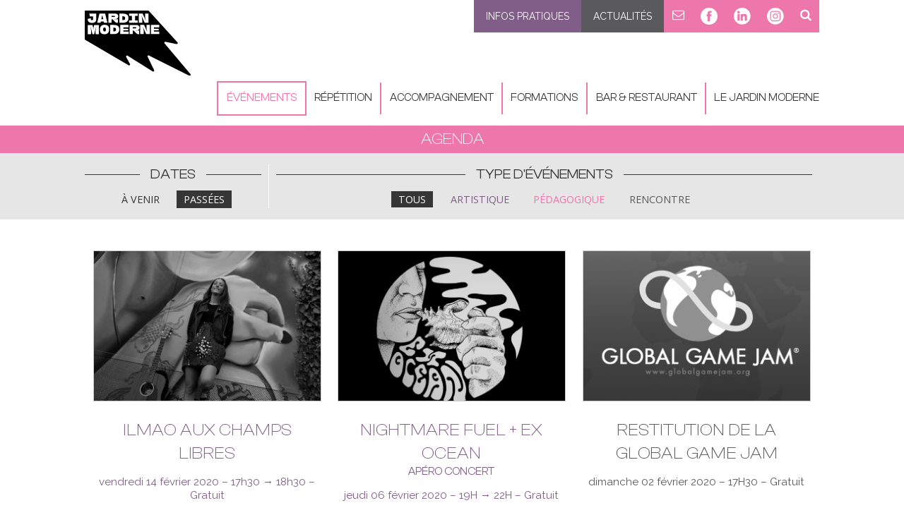

--- FILE ---
content_type: text/html; charset=UTF-8
request_url: http://www.jardinmoderne.org/agenda/passees/page/33/
body_size: 13730
content:
<!doctype html>

<!--[if lt IE 7]><html lang="fr-FR" id="html" class="no-js lt-ie9 lt-ie8 lt-ie7"><![endif]-->
<!--[if (IE 7)&!(IEMobile)]><html lang="fr-FR" id="html" class="no-js lt-ie9 lt-ie8"><![endif]-->
<!--[if (IE 8)&!(IEMobile)]><html lang="fr-FR" id="html" class="no-js lt-ie9"><![endif]-->
<!--[if gt IE 8]><!--> <html lang="fr-FR" id="html" class="no-js"><!--<![endif]-->

	<head>
		<meta charset="utf-8">

				<meta http-equiv="X-UA-Compatible" content="IE=edge">

		<title>Agenda Archive - Page 33 sur 46 - Jardin Moderne</title>

				<meta name="HandheldFriendly" content="True">
		<meta name="MobileOptimized" content="320">
		<meta name="viewport" content="width=device-width, initial-scale=1"/>

		
		<link rel="pingback" href="http://www.jardinmoderne.org/xmlrpc.php">

				<meta name='robots' content='index, follow, max-image-preview:large, max-snippet:-1, max-video-preview:-1' />
	<style>img:is([sizes="auto" i], [sizes^="auto," i]) { contain-intrinsic-size: 3000px 1500px }</style>
	
	<!-- This site is optimized with the Yoast SEO plugin v26.6 - https://yoast.com/wordpress/plugins/seo/ -->
	<link rel="canonical" href="http://www.jardinmoderne.org/agenda/page/33/" />
	<link rel="prev" href="http://www.jardinmoderne.org/agenda/page/32/" />
	<link rel="next" href="http://www.jardinmoderne.org/agenda/page/34/" />
	<meta property="og:locale" content="fr_FR" />
	<meta property="og:type" content="website" />
	<meta property="og:title" content="Agenda Archive - Page 33 sur 46 - Jardin Moderne" />
	<meta property="og:url" content="http://www.jardinmoderne.org/agenda/" />
	<meta property="og:site_name" content="Jardin Moderne" />
	<script type="application/ld+json" class="yoast-schema-graph">{"@context":"https://schema.org","@graph":[{"@type":"CollectionPage","@id":"http://www.jardinmoderne.org/agenda/","url":"http://www.jardinmoderne.org/agenda/page/33/","name":"Agenda Archive - Page 33 sur 46 - Jardin Moderne","isPartOf":{"@id":"http://www.jardinmoderne.org/#website"},"primaryImageOfPage":{"@id":"http://www.jardinmoderne.org/agenda/page/33/#primaryimage"},"image":{"@id":"http://www.jardinmoderne.org/agenda/page/33/#primaryimage"},"thumbnailUrl":"http://www.jardinmoderne.org/wp-content/uploads/2019/10/1122_Ilmao_20190809_131254-2.jpg","breadcrumb":{"@id":"http://www.jardinmoderne.org/agenda/page/33/#breadcrumb"},"inLanguage":"fr-FR"},{"@type":"ImageObject","inLanguage":"fr-FR","@id":"http://www.jardinmoderne.org/agenda/page/33/#primaryimage","url":"http://www.jardinmoderne.org/wp-content/uploads/2019/10/1122_Ilmao_20190809_131254-2.jpg","contentUrl":"http://www.jardinmoderne.org/wp-content/uploads/2019/10/1122_Ilmao_20190809_131254-2.jpg","width":1500,"height":1100},{"@type":"BreadcrumbList","@id":"http://www.jardinmoderne.org/agenda/page/33/#breadcrumb","itemListElement":[{"@type":"ListItem","position":1,"name":"Accueil","item":"http://www.jardinmoderne.org/"},{"@type":"ListItem","position":2,"name":"Agenda"}]},{"@type":"WebSite","@id":"http://www.jardinmoderne.org/#website","url":"http://www.jardinmoderne.org/","name":"Jardin Moderne","description":"Concerts, Répétition, Accompagnement, Formations et Bar-Restaurant","potentialAction":[{"@type":"SearchAction","target":{"@type":"EntryPoint","urlTemplate":"http://www.jardinmoderne.org/?s={search_term_string}"},"query-input":{"@type":"PropertyValueSpecification","valueRequired":true,"valueName":"search_term_string"}}],"inLanguage":"fr-FR"}]}</script>
	<!-- / Yoast SEO plugin. -->


<link rel='dns-prefetch' href='//code.jquery.com' />
<link rel='dns-prefetch' href='//fonts.googleapis.com' />
<link rel="alternate" type="application/rss+xml" title="Jardin Moderne &raquo; Flux" href="http://www.jardinmoderne.org/feed/" />
<link rel="alternate" type="application/rss+xml" title="Jardin Moderne &raquo; Flux des commentaires" href="http://www.jardinmoderne.org/comments/feed/" />
<link rel="alternate" type="application/rss+xml" title="Jardin Moderne &raquo; Flux pour Agenda" href="http://www.jardinmoderne.org/agenda/feed/" />
<script type="text/javascript">
/* <![CDATA[ */
window._wpemojiSettings = {"baseUrl":"https:\/\/s.w.org\/images\/core\/emoji\/16.0.1\/72x72\/","ext":".png","svgUrl":"https:\/\/s.w.org\/images\/core\/emoji\/16.0.1\/svg\/","svgExt":".svg","source":{"concatemoji":"http:\/\/www.jardinmoderne.org\/wp-includes\/js\/wp-emoji-release.min.js?ver=6194288303f762932cf2a195cfc5b92e"}};
/*! This file is auto-generated */
!function(s,n){var o,i,e;function c(e){try{var t={supportTests:e,timestamp:(new Date).valueOf()};sessionStorage.setItem(o,JSON.stringify(t))}catch(e){}}function p(e,t,n){e.clearRect(0,0,e.canvas.width,e.canvas.height),e.fillText(t,0,0);var t=new Uint32Array(e.getImageData(0,0,e.canvas.width,e.canvas.height).data),a=(e.clearRect(0,0,e.canvas.width,e.canvas.height),e.fillText(n,0,0),new Uint32Array(e.getImageData(0,0,e.canvas.width,e.canvas.height).data));return t.every(function(e,t){return e===a[t]})}function u(e,t){e.clearRect(0,0,e.canvas.width,e.canvas.height),e.fillText(t,0,0);for(var n=e.getImageData(16,16,1,1),a=0;a<n.data.length;a++)if(0!==n.data[a])return!1;return!0}function f(e,t,n,a){switch(t){case"flag":return n(e,"\ud83c\udff3\ufe0f\u200d\u26a7\ufe0f","\ud83c\udff3\ufe0f\u200b\u26a7\ufe0f")?!1:!n(e,"\ud83c\udde8\ud83c\uddf6","\ud83c\udde8\u200b\ud83c\uddf6")&&!n(e,"\ud83c\udff4\udb40\udc67\udb40\udc62\udb40\udc65\udb40\udc6e\udb40\udc67\udb40\udc7f","\ud83c\udff4\u200b\udb40\udc67\u200b\udb40\udc62\u200b\udb40\udc65\u200b\udb40\udc6e\u200b\udb40\udc67\u200b\udb40\udc7f");case"emoji":return!a(e,"\ud83e\udedf")}return!1}function g(e,t,n,a){var r="undefined"!=typeof WorkerGlobalScope&&self instanceof WorkerGlobalScope?new OffscreenCanvas(300,150):s.createElement("canvas"),o=r.getContext("2d",{willReadFrequently:!0}),i=(o.textBaseline="top",o.font="600 32px Arial",{});return e.forEach(function(e){i[e]=t(o,e,n,a)}),i}function t(e){var t=s.createElement("script");t.src=e,t.defer=!0,s.head.appendChild(t)}"undefined"!=typeof Promise&&(o="wpEmojiSettingsSupports",i=["flag","emoji"],n.supports={everything:!0,everythingExceptFlag:!0},e=new Promise(function(e){s.addEventListener("DOMContentLoaded",e,{once:!0})}),new Promise(function(t){var n=function(){try{var e=JSON.parse(sessionStorage.getItem(o));if("object"==typeof e&&"number"==typeof e.timestamp&&(new Date).valueOf()<e.timestamp+604800&&"object"==typeof e.supportTests)return e.supportTests}catch(e){}return null}();if(!n){if("undefined"!=typeof Worker&&"undefined"!=typeof OffscreenCanvas&&"undefined"!=typeof URL&&URL.createObjectURL&&"undefined"!=typeof Blob)try{var e="postMessage("+g.toString()+"("+[JSON.stringify(i),f.toString(),p.toString(),u.toString()].join(",")+"));",a=new Blob([e],{type:"text/javascript"}),r=new Worker(URL.createObjectURL(a),{name:"wpTestEmojiSupports"});return void(r.onmessage=function(e){c(n=e.data),r.terminate(),t(n)})}catch(e){}c(n=g(i,f,p,u))}t(n)}).then(function(e){for(var t in e)n.supports[t]=e[t],n.supports.everything=n.supports.everything&&n.supports[t],"flag"!==t&&(n.supports.everythingExceptFlag=n.supports.everythingExceptFlag&&n.supports[t]);n.supports.everythingExceptFlag=n.supports.everythingExceptFlag&&!n.supports.flag,n.DOMReady=!1,n.readyCallback=function(){n.DOMReady=!0}}).then(function(){return e}).then(function(){var e;n.supports.everything||(n.readyCallback(),(e=n.source||{}).concatemoji?t(e.concatemoji):e.wpemoji&&e.twemoji&&(t(e.twemoji),t(e.wpemoji)))}))}((window,document),window._wpemojiSettings);
/* ]]> */
</script>
<style id='wp-emoji-styles-inline-css' type='text/css'>

	img.wp-smiley, img.emoji {
		display: inline !important;
		border: none !important;
		box-shadow: none !important;
		height: 1em !important;
		width: 1em !important;
		margin: 0 0.07em !important;
		vertical-align: -0.1em !important;
		background: none !important;
		padding: 0 !important;
	}
</style>
<link rel='stylesheet' id='wp-block-library-css' href='http://www.jardinmoderne.org/wp-includes/css/dist/block-library/style.min.css?ver=6194288303f762932cf2a195cfc5b92e' type='text/css' media='all' />
<style id='classic-theme-styles-inline-css' type='text/css'>
/*! This file is auto-generated */
.wp-block-button__link{color:#fff;background-color:#32373c;border-radius:9999px;box-shadow:none;text-decoration:none;padding:calc(.667em + 2px) calc(1.333em + 2px);font-size:1.125em}.wp-block-file__button{background:#32373c;color:#fff;text-decoration:none}
</style>
<style id='global-styles-inline-css' type='text/css'>
:root{--wp--preset--aspect-ratio--square: 1;--wp--preset--aspect-ratio--4-3: 4/3;--wp--preset--aspect-ratio--3-4: 3/4;--wp--preset--aspect-ratio--3-2: 3/2;--wp--preset--aspect-ratio--2-3: 2/3;--wp--preset--aspect-ratio--16-9: 16/9;--wp--preset--aspect-ratio--9-16: 9/16;--wp--preset--color--black: #000000;--wp--preset--color--cyan-bluish-gray: #abb8c3;--wp--preset--color--white: #ffffff;--wp--preset--color--pale-pink: #f78da7;--wp--preset--color--vivid-red: #cf2e2e;--wp--preset--color--luminous-vivid-orange: #ff6900;--wp--preset--color--luminous-vivid-amber: #fcb900;--wp--preset--color--light-green-cyan: #7bdcb5;--wp--preset--color--vivid-green-cyan: #00d084;--wp--preset--color--pale-cyan-blue: #8ed1fc;--wp--preset--color--vivid-cyan-blue: #0693e3;--wp--preset--color--vivid-purple: #9b51e0;--wp--preset--gradient--vivid-cyan-blue-to-vivid-purple: linear-gradient(135deg,rgba(6,147,227,1) 0%,rgb(155,81,224) 100%);--wp--preset--gradient--light-green-cyan-to-vivid-green-cyan: linear-gradient(135deg,rgb(122,220,180) 0%,rgb(0,208,130) 100%);--wp--preset--gradient--luminous-vivid-amber-to-luminous-vivid-orange: linear-gradient(135deg,rgba(252,185,0,1) 0%,rgba(255,105,0,1) 100%);--wp--preset--gradient--luminous-vivid-orange-to-vivid-red: linear-gradient(135deg,rgba(255,105,0,1) 0%,rgb(207,46,46) 100%);--wp--preset--gradient--very-light-gray-to-cyan-bluish-gray: linear-gradient(135deg,rgb(238,238,238) 0%,rgb(169,184,195) 100%);--wp--preset--gradient--cool-to-warm-spectrum: linear-gradient(135deg,rgb(74,234,220) 0%,rgb(151,120,209) 20%,rgb(207,42,186) 40%,rgb(238,44,130) 60%,rgb(251,105,98) 80%,rgb(254,248,76) 100%);--wp--preset--gradient--blush-light-purple: linear-gradient(135deg,rgb(255,206,236) 0%,rgb(152,150,240) 100%);--wp--preset--gradient--blush-bordeaux: linear-gradient(135deg,rgb(254,205,165) 0%,rgb(254,45,45) 50%,rgb(107,0,62) 100%);--wp--preset--gradient--luminous-dusk: linear-gradient(135deg,rgb(255,203,112) 0%,rgb(199,81,192) 50%,rgb(65,88,208) 100%);--wp--preset--gradient--pale-ocean: linear-gradient(135deg,rgb(255,245,203) 0%,rgb(182,227,212) 50%,rgb(51,167,181) 100%);--wp--preset--gradient--electric-grass: linear-gradient(135deg,rgb(202,248,128) 0%,rgb(113,206,126) 100%);--wp--preset--gradient--midnight: linear-gradient(135deg,rgb(2,3,129) 0%,rgb(40,116,252) 100%);--wp--preset--font-size--small: 13px;--wp--preset--font-size--medium: 20px;--wp--preset--font-size--large: 36px;--wp--preset--font-size--x-large: 42px;--wp--preset--spacing--20: 0.44rem;--wp--preset--spacing--30: 0.67rem;--wp--preset--spacing--40: 1rem;--wp--preset--spacing--50: 1.5rem;--wp--preset--spacing--60: 2.25rem;--wp--preset--spacing--70: 3.38rem;--wp--preset--spacing--80: 5.06rem;--wp--preset--shadow--natural: 6px 6px 9px rgba(0, 0, 0, 0.2);--wp--preset--shadow--deep: 12px 12px 50px rgba(0, 0, 0, 0.4);--wp--preset--shadow--sharp: 6px 6px 0px rgba(0, 0, 0, 0.2);--wp--preset--shadow--outlined: 6px 6px 0px -3px rgba(255, 255, 255, 1), 6px 6px rgba(0, 0, 0, 1);--wp--preset--shadow--crisp: 6px 6px 0px rgba(0, 0, 0, 1);}:where(.is-layout-flex){gap: 0.5em;}:where(.is-layout-grid){gap: 0.5em;}body .is-layout-flex{display: flex;}.is-layout-flex{flex-wrap: wrap;align-items: center;}.is-layout-flex > :is(*, div){margin: 0;}body .is-layout-grid{display: grid;}.is-layout-grid > :is(*, div){margin: 0;}:where(.wp-block-columns.is-layout-flex){gap: 2em;}:where(.wp-block-columns.is-layout-grid){gap: 2em;}:where(.wp-block-post-template.is-layout-flex){gap: 1.25em;}:where(.wp-block-post-template.is-layout-grid){gap: 1.25em;}.has-black-color{color: var(--wp--preset--color--black) !important;}.has-cyan-bluish-gray-color{color: var(--wp--preset--color--cyan-bluish-gray) !important;}.has-white-color{color: var(--wp--preset--color--white) !important;}.has-pale-pink-color{color: var(--wp--preset--color--pale-pink) !important;}.has-vivid-red-color{color: var(--wp--preset--color--vivid-red) !important;}.has-luminous-vivid-orange-color{color: var(--wp--preset--color--luminous-vivid-orange) !important;}.has-luminous-vivid-amber-color{color: var(--wp--preset--color--luminous-vivid-amber) !important;}.has-light-green-cyan-color{color: var(--wp--preset--color--light-green-cyan) !important;}.has-vivid-green-cyan-color{color: var(--wp--preset--color--vivid-green-cyan) !important;}.has-pale-cyan-blue-color{color: var(--wp--preset--color--pale-cyan-blue) !important;}.has-vivid-cyan-blue-color{color: var(--wp--preset--color--vivid-cyan-blue) !important;}.has-vivid-purple-color{color: var(--wp--preset--color--vivid-purple) !important;}.has-black-background-color{background-color: var(--wp--preset--color--black) !important;}.has-cyan-bluish-gray-background-color{background-color: var(--wp--preset--color--cyan-bluish-gray) !important;}.has-white-background-color{background-color: var(--wp--preset--color--white) !important;}.has-pale-pink-background-color{background-color: var(--wp--preset--color--pale-pink) !important;}.has-vivid-red-background-color{background-color: var(--wp--preset--color--vivid-red) !important;}.has-luminous-vivid-orange-background-color{background-color: var(--wp--preset--color--luminous-vivid-orange) !important;}.has-luminous-vivid-amber-background-color{background-color: var(--wp--preset--color--luminous-vivid-amber) !important;}.has-light-green-cyan-background-color{background-color: var(--wp--preset--color--light-green-cyan) !important;}.has-vivid-green-cyan-background-color{background-color: var(--wp--preset--color--vivid-green-cyan) !important;}.has-pale-cyan-blue-background-color{background-color: var(--wp--preset--color--pale-cyan-blue) !important;}.has-vivid-cyan-blue-background-color{background-color: var(--wp--preset--color--vivid-cyan-blue) !important;}.has-vivid-purple-background-color{background-color: var(--wp--preset--color--vivid-purple) !important;}.has-black-border-color{border-color: var(--wp--preset--color--black) !important;}.has-cyan-bluish-gray-border-color{border-color: var(--wp--preset--color--cyan-bluish-gray) !important;}.has-white-border-color{border-color: var(--wp--preset--color--white) !important;}.has-pale-pink-border-color{border-color: var(--wp--preset--color--pale-pink) !important;}.has-vivid-red-border-color{border-color: var(--wp--preset--color--vivid-red) !important;}.has-luminous-vivid-orange-border-color{border-color: var(--wp--preset--color--luminous-vivid-orange) !important;}.has-luminous-vivid-amber-border-color{border-color: var(--wp--preset--color--luminous-vivid-amber) !important;}.has-light-green-cyan-border-color{border-color: var(--wp--preset--color--light-green-cyan) !important;}.has-vivid-green-cyan-border-color{border-color: var(--wp--preset--color--vivid-green-cyan) !important;}.has-pale-cyan-blue-border-color{border-color: var(--wp--preset--color--pale-cyan-blue) !important;}.has-vivid-cyan-blue-border-color{border-color: var(--wp--preset--color--vivid-cyan-blue) !important;}.has-vivid-purple-border-color{border-color: var(--wp--preset--color--vivid-purple) !important;}.has-vivid-cyan-blue-to-vivid-purple-gradient-background{background: var(--wp--preset--gradient--vivid-cyan-blue-to-vivid-purple) !important;}.has-light-green-cyan-to-vivid-green-cyan-gradient-background{background: var(--wp--preset--gradient--light-green-cyan-to-vivid-green-cyan) !important;}.has-luminous-vivid-amber-to-luminous-vivid-orange-gradient-background{background: var(--wp--preset--gradient--luminous-vivid-amber-to-luminous-vivid-orange) !important;}.has-luminous-vivid-orange-to-vivid-red-gradient-background{background: var(--wp--preset--gradient--luminous-vivid-orange-to-vivid-red) !important;}.has-very-light-gray-to-cyan-bluish-gray-gradient-background{background: var(--wp--preset--gradient--very-light-gray-to-cyan-bluish-gray) !important;}.has-cool-to-warm-spectrum-gradient-background{background: var(--wp--preset--gradient--cool-to-warm-spectrum) !important;}.has-blush-light-purple-gradient-background{background: var(--wp--preset--gradient--blush-light-purple) !important;}.has-blush-bordeaux-gradient-background{background: var(--wp--preset--gradient--blush-bordeaux) !important;}.has-luminous-dusk-gradient-background{background: var(--wp--preset--gradient--luminous-dusk) !important;}.has-pale-ocean-gradient-background{background: var(--wp--preset--gradient--pale-ocean) !important;}.has-electric-grass-gradient-background{background: var(--wp--preset--gradient--electric-grass) !important;}.has-midnight-gradient-background{background: var(--wp--preset--gradient--midnight) !important;}.has-small-font-size{font-size: var(--wp--preset--font-size--small) !important;}.has-medium-font-size{font-size: var(--wp--preset--font-size--medium) !important;}.has-large-font-size{font-size: var(--wp--preset--font-size--large) !important;}.has-x-large-font-size{font-size: var(--wp--preset--font-size--x-large) !important;}
:where(.wp-block-post-template.is-layout-flex){gap: 1.25em;}:where(.wp-block-post-template.is-layout-grid){gap: 1.25em;}
:where(.wp-block-columns.is-layout-flex){gap: 2em;}:where(.wp-block-columns.is-layout-grid){gap: 2em;}
:root :where(.wp-block-pullquote){font-size: 1.5em;line-height: 1.6;}
</style>
<link rel='stylesheet' id='googleFonts-css' href='https://fonts.googleapis.com/css?family=Lato%3A400%2C700%2C400italic%2C700italic&#038;ver=6194288303f762932cf2a195cfc5b92e' type='text/css' media='all' />
<link rel='stylesheet' id='slick-theme-css' href='http://www.jardinmoderne.org/wp-content/themes/jardinmoderne/library/js/slick-theme.css?ver=6194288303f762932cf2a195cfc5b92e' type='text/css' media='all' />
<link rel='stylesheet' id='slick-css' href='http://www.jardinmoderne.org/wp-content/themes/jardinmoderne/library/js/slick.css?ver=6194288303f762932cf2a195cfc5b92e' type='text/css' media='all' />
<link rel='stylesheet' id='Fancybox-css' href='http://www.jardinmoderne.org/wp-content/themes/jardinmoderne/fancybox/jquery.fancybox.css?ver=6194288303f762932cf2a195cfc5b92e' type='text/css' media='all' />
<link rel='stylesheet' id='arve-css' href='http://www.jardinmoderne.org/wp-content/plugins/advanced-responsive-video-embedder/build/main.css?ver=1767659997' type='text/css' media='all' />
<link rel='stylesheet' id='bones-stylesheet-css' href='http://www.jardinmoderne.org/wp-content/themes/jardinmoderne/library/css/style.css?ver=1768865270' type='text/css' media='all' />
<!--[if lt IE 9]>
<link rel='stylesheet' id='bones-ie-only-css' href='http://www.jardinmoderne.org/wp-content/themes/jardinmoderne/library/css/ie.css?ver=6194288303f762932cf2a195cfc5b92e' type='text/css' media='all' />
<![endif]-->
<link rel='stylesheet' id='custom-fonts-css' href='http://www.jardinmoderne.org/wp-content/themes/jardinmoderne/library/css/fonts.css?ver=6194288303f762932cf2a195cfc5b92e' type='text/css' media='all' />
<link rel='stylesheet' id='googleWebFonts-css' href='https://fonts.googleapis.com/css?family=Oswald%3A400%2C300%2C700%7CRaleway%7COpen+Sans&#038;ver=6194288303f762932cf2a195cfc5b92e' type='text/css' media='all' />
<link rel='stylesheet' id='font-awesome-css' href='https://cdnjs.cloudflare.com/ajax/libs/font-awesome/4.6.1/css/font-awesome.min.css?ver=6194288303f762932cf2a195cfc5b92e' type='text/css' media='all' />
<script type="text/javascript" src="http://code.jquery.com/jquery-1.12.2.js" id="jquery-js"></script>
<script type="text/javascript" src="http://www.jardinmoderne.org/wp-content/themes/jardinmoderne/library/js/isotope.pkgd.min.js?ver=6194288303f762932cf2a195cfc5b92e" id="isotope-js"></script>
<script type="text/javascript" src="http://www.jardinmoderne.org/wp-content/themes/jardinmoderne/library/js/imagesloaded.js?ver=6194288303f762932cf2a195cfc5b92e" id="imagesLoaded-js"></script>
<script type="text/javascript" src="http://www.jardinmoderne.org/wp-content/themes/jardinmoderne/library/js/scripts.js?ver=1.1" id="willy-script-js"></script>
<script type="text/javascript" src="http://www.jardinmoderne.org/wp-includes/js/jquery/jquery-migrate.min.js?ver=3.4.1" id="jquery-migrate-js"></script>
<script type="text/javascript" src="http://www.jardinmoderne.org/wp-content/themes/jardinmoderne/library/js/libs/modernizr.custom.min.js?ver=2.5.3" id="bones-modernizr-js"></script>
<link rel="https://api.w.org/" href="http://www.jardinmoderne.org/wp-json/" /><style>
 	
/* Text color */

.text-color, body, .header .social-nav-mini li a, .top-nav li ul.sub-menu li a, .top-nav li ul.children li a, .entry-content, .pagination .current, .pagination .current:hover, .pagination .current:focus, .logged-in-as a, .single-annuaire main > p:nth-child(2n), .side-title p {
    color: #363636;
}

/* Home title color */

.home-title-color, .sub-nav a:hover {
    color: ;
}

/* First color */

.first-color, .btn:hover, .files a:hover, .directory-search form button:hover, .directory-search form a:hover, .header .social-nav .directory a:hover, a:hover > .box-bgc-1, .news a, .top-nav li ul.sub-menu li a:hover, .top-nav li ul.children li a:hover, .directory-results a p:first-child, .directory-search form label, .menu .planning .btn:hover, .menu .planning .files a:hover, .files .menu .planning a:hover, .menu .planning .directory-search form button:hover, .directory-search form .menu .planning button:hover, .menu .planning .directory-search form a:hover, .directory-search form .menu .planning a:hover, .inner-content .btn:hover, .inner-content .files a:hover, .files .inner-content a:hover, .inner-content .directory-search form button:hover, .directory-search form .inner-content button:hover, .inner-content .directory-search form a:hover, .directory-search form .inner-content a:hover, .byline::after, .internal main li::before, .internal aside li::before, .page-template-tpl-restaurant #menu .week-menu li h3, .page-template-tpl-actus hgroup .post-title, .single-post hgroup .post-title, .page-template-tpl-actus hgroup .post-title a, .single-post hgroup .post-title a, .page-template-tpl-actus .inner-content article .plus, .page-template-tpl-annuaire .header .social-nav .directory a, .single-annuaire .header .social-nav .directory a, .single-annuaire main > p, .single-annuaire .directory-footer a:hover, .directory-results .search-item-result:hover > p:first-child, .search-item-result-detail p, a.text-first_color,button.text-first_color, .calendar-wrapper .days.full, .main-title, .internal .inner-content .main-title {
    color: #805e87;
}

/* First border color */

.first-border-color, .btn:hover, .files a:hover, .directory-search form button:hover, #home-slider .box, .directory-search form a:hover, .header .social-nav .directory, .news a.btn, .news .files a, .files .news a, .news .directory-search form a, .directory-search form .news a, .directory-search, .menu .planning .btn:hover, .menu .planning .files a:hover, .files .menu .planning a:hover, .menu .planning .directory-search form button:hover, .directory-search form .menu .planning button:hover, .menu .planning .directory-search form a:hover, .directory-search form .menu .planning a:hover, .inner-content .btn:hover, .inner-content .files a:hover, .files .inner-content a:hover, .inner-content .directory-search form button:hover, .directory-search form .inner-content button:hover, .inner-content .directory-search form a:hover, .directory-search form .inner-content a:hover, .page-template-tpl-annuaire .header .social-nav .directory, .single-annuaire .header .social-nav .directory, .calendar-wrapper {
    border-color: #805e87;
}

/* First background color */


.first-bg-color, .btn-alt, .lines span::before, .lines span::after, .header .social-nav .directory a, .agenda-slideshow .slick-arrow, .event-slider .slick-arrow, .box-bgc-1, .news .post-slider .slick-arrow, .directory-results a p:last-child span, .inner-content .info-wrapper, .footer, .footer .btn:hover, .footer .files a:hover, .files .footer a:hover, .footer .directory-search form button:hover, .directory-search form .footer button:hover, .footer .directory-search form a:hover, .directory-search form .footer a:hover, .footer #searchform button, .page-template-tpl-actus .separator, .single-post .separator, .single-post .page-separator,.directory-results .search-item-result button:hover, .text-first_color:hover, .planning .booked:after, .calendar-wrapper .days.current, .tableau-notice .booked span {
    background-color: #805e87;
}

/* Second color */

.second-color, .internal .inner-content a, .internal .inner-content .fa::before, a:hover > .box-bgc-2, .side-title, .btn, .files a, .directory-search form button, .directory-search form a, .internal .inner-content h1, .internal #membership-content h1, .internal .inner-content .h1, .internal #membership-content .h1, .internal .inner-content h2, .internal #membership-content h2, .internal .inner-content .h2, .internal #membership-content .h2, .internal .inner-content h3, .internal #membership-content h3, .internal .inner-content .h3, .internal #membership-content .h3, .internal .inner-content h4, .internal #membership-content h4, .internal .inner-content .h4, .internal #membership-content .h4, .internal .inner-content h5, .internal #membership-content h5, .internal .inner-content .h5, .internal #membership-content .h5, .news a:hover, .top-nav li.current-menu-item a, .top-nav li.current-menu-ancestor a, .top-nav li.current_page_item a, .top-nav li.current-page-ancestor a, .top-nav li ul.sub-menu li.current-menu-item a, .top-nav li ul.children li.current-menu-item a, .directory-results a:hover p:first-child, .menu .planning .btn, .menu .planning .files a, .files .menu .planning a, .menu .planning .directory-search form button, .directory-search form .menu .planning button, .menu .planning .directory-search form a, .directory-search form .menu .planning a, .byline, .pagination a, .pagination span, .easy-table th, .page-template-tpl-actus hgroup .post-title a:hover, .single-post hgroup .post-title a:hover, .page-template-tpl-actus .inner-content article .plus:hover, .single-annuaire main a,.directory-results .search-item-result > p:first-child, a.text-second_color, button.text-second_color, .calendar-wrapper .days, p strong, .single-agenda .price {
    color: #ed76ab;
}

/* Second border color */

.second-border-color, .btn, .files a, .directory-search form button, .directory-search form a, .underline, .page-template-tpl-equipe .inner-content h2, .header .social-nav li, .news a.btn:hover, .news .files a:hover, .files .news a:hover, .news .directory-search form a:hover, .directory-search form .news a:hover, .top-nav li, .top-nav li ul.sub-menu, .top-nav li ul.children, .top-nav li ul.sub-menu li a, .top-nav li ul.children li a, .menu .planning .btn, .menu .planning .files a, .files .menu .planning a, .menu .planning .directory-search form button, .directory-search form .menu .planning button, .menu .planning .directory-search form a, .directory-search form .menu .planning a, .entry-content blockquote {
    border-color: #ed76ab;
}

/* Nav current color */

.second-current-color, .top-nav li.current-menu-item, .top-nav li.current_page_item, .top-nav li.current-page-ancestor {
    outline-color: #ed76ab;
}

#home-slider .slick-arrow{
	box-shadow:0 0 0 8px #ed76ab;
}
#home-slider .slick-arrow:hover,
#home-slider .slick-arrow:focus{
	box-shadow: 0 0 0 14px #ed76ab;
}

/* Second background color */

.second-bg-color, #home-slider .slick-arrow, .btn-alt:hover, .masthead, .header .social-nav li.search-field, .header .social-nav li a, .box-bgc-2, .directory-results a:hover p:last-child span, .menu .btn, .menu .files a, .files .menu a, .menu .directory-search form button, .directory-search form .menu button, .menu .directory-search form a, .directory-search form .menu a, .menu-list-wrapper, .pagination a:hover, .pagination a:focus, .pagination span:hover, .pagination span:focus, .footer .btn, .footer .files a, .files .footer a, .footer .directory-search form button, .directory-search form .footer button, .footer .directory-search form a, .directory-search form .footer a, .directory-results .search-item-result button, .text-second_color:hover, .planning .dispo:after, .tableau-notice .dispo span {
    background-color: #ed76ab;
}

/* Third color */

.third-color, .box .title .btn:hover, .box .title .files a:hover, .files .box .title a:hover, a:hover > .box-bgc-3, .box .title .directory-search form button:hover, .directory-search form .box .title button:hover, .box .title .directory-search form a:hover, .directory-search form .box .title a:hover, .menu .planning h2 span, a.text-third_color, button.text-third_color, .calendar-wrapper .days.closed {
    color: #5a5a5c;
}

/* Third border color */

.third-border-color, .box .title .btn:hover, .box .title .files a:hover, .files .box .title a:hover, .box .title .directory-search form button:hover, .directory-search form .box .title button:hover, .box .title .directory-search form a:hover, .directory-search form .box .title a:hover {
    border-color: #5a5a5c;
}

/* Third background color */

.third-bg-color, .box .title .btn, .box .title .files a, .files .box .title a, .box .title .directory-search form button, .directory-search form .box .title button, .box .title .directory-search form a, .directory-search form .box .title a, .box-bgc-3, .text-third_color:hover, .creneau.ferme:after, .tableau-notice .closed span {
    background-color: #5a5a5c;
}

/* Background color */

.bg-color, body, .files a, .header, .box .title h2 a:hover span, .directory-search form button, .directory-search form a, .pagination ul, .pagination .current:hover, .pagination .current:focus, .comment.odd, .no-widgets, .page-template-tpl-annuaire .header .social-nav .directory a, .single-annuaire .header .social-nav .directory a {
    background-color: #ffffff;
}

/* Blocks bg color */

.block-bg-color, .box, #grid-a, .directory-search form input, .directory-search form select, .menu, .entry-content tr:nth-child(2n), .entry-content th, .form-allowed-tags, #filter {
    background-color: #e6e6e6;
}
	

     
</style>
     
<link rel="icon" href="http://www.jardinmoderne.org/wp-content/uploads/2023/09/cropped-favicon-2-125x125.png" sizes="32x32" />
<link rel="icon" href="http://www.jardinmoderne.org/wp-content/uploads/2023/09/cropped-favicon-2-300x300.png" sizes="192x192" />
<link rel="apple-touch-icon" href="http://www.jardinmoderne.org/wp-content/uploads/2023/09/cropped-favicon-2-300x300.png" />
<meta name="msapplication-TileImage" content="http://www.jardinmoderne.org/wp-content/uploads/2023/09/cropped-favicon-2-300x300.png" />

<script> 
(function(i,s,o,g,r,a,m){i['GoogleAnalyticsObject']=r;i[r]=i[r]||function(){ 
(i[r].q=i[r].q||[]).push(arguments)},i[r].l=1*new 
Date();a=s.createElement(o), 
m=s.getElementsByTagName(o)[0];a.async=1;a.src=g;m.parentNode.insertBefore(a,m) 
})(window,document,'script','https://www.google-analytics.com/analytics.js','ga'); 

ga('create', 'UA-68770836-2', 'auto'); 
ga('send', 'pageview'); 

</script>

	</head>

	<body id="www-jardinmoderne-org" class="archive paged post-type-archive post-type-archive-agenda paged-33 post-type-paged-33 wp-theme-jardinmoderne header-background-off footer-background-off" itemscope itemtype="http://schema.org/WebPage">

		<div id="container">

			<header class="header" role="banner" itemscope itemtype="http://schema.org/WPHeader">

				<div id="inner-header" class="wrap cf">
					
					<a href="#" class="toggle-nav">
						<img src="http://www.jardinmoderne.org/wp-content/themes/jardinmoderne/library/images/burger-menu.svg" data-svg="http://www.jardinmoderne.org/wp-content/themes/jardinmoderne/library/images/burger-menu.svg" alt="" />
					</a>
					
					<ul class="social-nav-mini">
					<li><a href="https://www.instagram.com/jardin_moderne/"><i class="fa fa-instagram" aria-hidden="true"></i></a></li><li><a href="https://www.linkedin.com/company/jardinmoderne/?originalSubdomain=fr"><i class="fa fa-linkedin" aria-hidden="true"></i></a></li>						<li><a href="https://www.facebook.com/Le-Jardin-Moderne-184013114977302/?fref=ts"><i class="fa fa-facebook" aria-hidden="true"></i></a></li>
					</ul>
					
					<ul class="social-nav">
						<li class="search-btn"><a href="#" class="search-switcher"><i class="fa fa-search" aria-hidden="true"></i></a></li>
						<li class="search-field"><form role="search" method="get" id="searchform" class="searchform" action="http://www.jardinmoderne.org/"><label for="s"><input type="search" id="s" name="s" value="" placeholder="Rechercher" /></label></form></li>
						<li><a href="https://www.instagram.com/jardin_moderne/" target="_blank"><img src="http://www.jardinmoderne.org/wp-content/themes/jardinmoderne/library/images/instagram.svg" data-svg="http://www.jardinmoderne.org/wp-content/themes/jardinmoderne/library/images/instagram.svg" alt="Instagram" /></a></li><li><a href="https://www.linkedin.com/company/jardinmoderne/?originalSubdomain=fr" target="_blank"><img src="http://www.jardinmoderne.org/wp-content/themes/jardinmoderne/library/images/linkedin.svg" data-svg="http://www.jardinmoderne.org/wp-content/themes/jardinmoderne/library/images/linkedin.svg" alt="LinkedIn" /></a></li>						<li><a href="https://www.facebook.com/Le-Jardin-Moderne-184013114977302/?fref=ts" target="_blank"><!-- <i class="fa fa-facebook" aria-hidden="true"></i> --><img src="http://www.jardinmoderne.org/wp-content/themes/jardinmoderne/library/images/facebook.svg" data-svg="http://www.jardinmoderne.org/wp-content/themes/jardinmoderne/library/images/facebook.svg" alt="" /></a></li>
						<li class="mail-btn"><a href="https://form.heeds.eu/registration/2115/d4bfe735c7b374dcd54370eeee0cfc3b" class="fancybox fancybox.iframe"><i class="fa fa-envelope-o" aria-hidden="true"></i></a></li>
						<li class="actualites-btn"><a href="http://www.jardinmoderne.org/actualites/">Actualités</a></li>
						<li class="directory"><a href="http://www.jardinmoderne.org/acces-2/">Infos pratiques</a></li>
					</ul>

										<p id="logo" class="h1" itemscope itemtype="http://schema.org/Organization"><a href='http://www.jardinmoderne.org/' title='Jardin Moderne' rel='home'><img src='http://www.jardinmoderne.org/wp-content/uploads/2023/10/jm-logo.svg' alt='Jardin Moderne'></a></p>
					
					<nav role="navigation" itemscope itemtype="http://schema.org/SiteNavigationElement" id="main-nav">
						<ul id="menu-principal" class="nav top-nav cf">
						<li id="menu-item-66239" class="menu-item menu-item-type-custom menu-item-object-custom current-menu-ancestor current-menu-parent menu-item-has-children menu-item-66239 menu-item-evenements"><a href="http://www.jardinmoderne.org/agenda/">Événements</a>
<ul class="sub-menu">
	<li id="menu-item-100" class="menu-item menu-item-type-post_type_archive menu-item-object-agenda current-menu-item menu-item-100 menu-item-ilmao-aux-champs-libres"><a href="http://www.jardinmoderne.org/agenda/" aria-current="page">Agenda</a></li>
	<li id="menu-item-28" class="menu-item menu-item-type-post_type menu-item-object-page menu-item-28 menu-item-organiser"><a href="http://www.jardinmoderne.org/organiser/">Organiser</a></li>
</ul>
</li>
<li id="menu-item-31183" class="menu-item menu-item-type-custom menu-item-object-custom menu-item-has-children menu-item-31183 menu-item-pratiquer"><a href="http://www.jardinmoderne.org/repetition/">Répétition</a>
<ul class="sub-menu">
	<li id="menu-item-413" class="menu-item menu-item-type-post_type menu-item-object-page menu-item-413 menu-item-repetition"><a href="http://www.jardinmoderne.org/repetition/">Répétition</a></li>
	<li id="menu-item-412" class="menu-item menu-item-type-post_type menu-item-object-page menu-item-412 menu-item-repetition-scenique"><a href="http://www.jardinmoderne.org/repetition-scenique/">Répétition scénique</a></li>
	<li id="menu-item-68026" class="menu-item menu-item-type-post_type menu-item-object-page menu-item-68026 menu-item-enregistrement"><a href="http://www.jardinmoderne.org/enregistrement/">Enregistrement</a></li>
</ul>
</li>
<li id="menu-item-31184" class="menu-item menu-item-type-custom menu-item-object-custom menu-item-has-children menu-item-31184 menu-item-sinformer-2"><a href="http://www.jardinmoderne.org/accompagnement-2/">Accompagnement</a>
<ul class="sub-menu">
	<li id="menu-item-66675" class="menu-item menu-item-type-post_type menu-item-object-page menu-item-66675 menu-item-accompagnement-2"><a href="http://www.jardinmoderne.org/accompagnement-2/">Accompagnement</a></li>
	<li id="menu-item-68295" class="menu-item menu-item-type-post_type menu-item-object-page menu-item-68295 menu-item-repetition-publique"><a href="http://www.jardinmoderne.org/repetition-publique/">Répétition publique</a></li>
	<li id="menu-item-68297" class="menu-item menu-item-type-post_type menu-item-object-page menu-item-68297 menu-item-coaching-scenique"><a href="http://www.jardinmoderne.org/coaching-scenique/">Coaching scénique</a></li>
	<li id="menu-item-49484" class="menu-item menu-item-type-post_type menu-item-object-page menu-item-49484 menu-item-horizons"><a href="http://www.jardinmoderne.org/horizons/">Horizons</a></li>
</ul>
</li>
<li id="menu-item-64094" class="menu-item menu-item-type-post_type menu-item-object-page menu-item-has-children menu-item-64094 menu-item-les-modules"><a href="http://www.jardinmoderne.org/se-former/les-modules/">Formations</a>
<ul class="sub-menu">
	<li id="menu-item-62422" class="menu-item menu-item-type-post_type menu-item-object-page menu-item-62422 menu-item-les-modules"><a href="http://www.jardinmoderne.org/se-former/les-modules/">Les formations proposées</a></li>
	<li id="menu-item-62381" class="menu-item menu-item-type-post_type menu-item-object-page menu-item-62381 menu-item-se-former"><a href="http://www.jardinmoderne.org/se-former/">L’organisme de formation</a></li>
	<li id="menu-item-62308" class="menu-item menu-item-type-post_type menu-item-object-page menu-item-62308 menu-item-modalites-pratiques-conditions-dinscription"><a href="http://www.jardinmoderne.org/se-former/modalites-pratiques-conditions-dinscription/">Modalités pratiques</a></li>
	<li id="menu-item-64095" class="menu-item menu-item-type-post_type menu-item-object-page menu-item-64095 menu-item-financements-possibles"><a href="http://www.jardinmoderne.org/se-former/financements-possibles/">Les financements possibles</a></li>
	<li id="menu-item-62315" class="menu-item menu-item-type-post_type menu-item-object-page menu-item-62315 menu-item-sinscrire-a-une-formation"><a href="http://www.jardinmoderne.org/se-former/sinscrire-a-une-formation/">S&rsquo;inscrire</a></li>
</ul>
</li>
<li id="menu-item-424" class="menu-item menu-item-type-post_type menu-item-object-page menu-item-424 menu-item-restaurant"><a href="http://www.jardinmoderne.org/restaurant/">Bar &#038; Restaurant</a></li>
<li id="menu-item-31185" class="menu-item menu-item-type-custom menu-item-object-custom menu-item-has-children menu-item-31185 menu-item-lassociation-2"><a href="http://www.jardinmoderne.org/projet/">Le Jardin Moderne</a>
<ul class="sub-menu">
	<li id="menu-item-419" class="menu-item menu-item-type-post_type menu-item-object-page menu-item-419 menu-item-projet"><a href="http://www.jardinmoderne.org/projet/">L&rsquo;association</a></li>
	<li id="menu-item-418" class="menu-item menu-item-type-post_type menu-item-object-page menu-item-418 menu-item-equipe"><a href="http://www.jardinmoderne.org/equipe/">Équipe</a></li>
	<li id="menu-item-422" class="menu-item menu-item-type-post_type menu-item-object-page menu-item-422 menu-item-adhesion"><a href="http://www.jardinmoderne.org/adhesion/">Adhésion &#038; Bénévolat</a></li>
	<li id="menu-item-417" class="menu-item menu-item-type-post_type menu-item-object-page menu-item-417 menu-item-bureaux-partages"><a href="http://www.jardinmoderne.org/bureaux-partages/">Bureaux partagés</a></li>
	<li id="menu-item-416" class="menu-item menu-item-type-post_type menu-item-object-page menu-item-416 menu-item-action-culturelle"><a href="http://www.jardinmoderne.org/action-culturelle/">Action culturelle</a></li>
	<li id="menu-item-31290" class="menu-item menu-item-type-post_type menu-item-object-page menu-item-31290 menu-item-partenaires"><a href="http://www.jardinmoderne.org/partenaires/">Partenaires</a></li>
</ul>
</li>
						
						</ul>
						<ul class="mobile nav top-nav cf">
							<li>
								<a href="http://www.jardinmoderne.org/acces-2/">Infos pratiques</a>
							</li>
							<li><a href="#">S'inscrire à la newsletter</a></li>
							<li class="search-field"><form role="search" method="get" id="searchform" class="searchform" action="http://www.jardinmoderne.org/"> <label for="s"><input type="search" id="s" name="s" value="" placeholder="Rechercher" /></label><button type="submit" id="searchsubmit" ><span>Ok</span></button></form></li>
						</ul>
					</nav>

				</div>

			</header>
			

			<div id="content" class="cf">
				
				<header class="masthead">

					<div class="wrap cf">
						<h1 class="page-title" itemprop="headline">Agenda</h1>
					</div>

				</header> 				
				<div id="filter">
					
					<div class="wrap cf">
						<div><div class="data-evenement"><strong><span>Dates</span></strong><a href="http://www.jardinmoderne.org/agenda/" class="button">À venir</a><span class="button">Passées</span></div><div class="type-evenement"><strong><span>Type d'événements</span></strong><button class="button" style="color:#000;">Tous</button><a href="http://www.jardinmoderne.org/agenda/passees/type/artistique/" class="button text-first_color">Artistique</a><a href="http://www.jardinmoderne.org/agenda/passees/type/pedagogique/" class="button text-second_color">Pédagogique</a><a href="http://www.jardinmoderne.org/agenda/passees/type/rencontre/" class="button text-third_color">Rencontre</a></div></div>					</div>
					
				</div>

				<div id="inner-content" class="inner-content wrap cf">

						<main id="main" class="m-all t-all d-all cf" role="main" itemscope itemprop="mainContentOfPage" itemtype="http://schema.org/Blog">
							
							
			
						

														
														<div class="masonry-loop">
								
							
							<article data-expand id="post-62782" data-order="0" class="cf grid-sizer masonry-item first-color post-62782 agenda type-agenda status-publish has-post-thumbnail hentry type-artistique" role="article">

								<section class="entry-content cf">

									
									
									<img width="650" height="430" src="http://www.jardinmoderne.org/wp-content/uploads/2019/10/1122_Ilmao_20190809_131254-2-650x430.jpg" class="attachment-page-slider size-page-slider wp-post-image" alt="" decoding="async" fetchpriority="high" />
								</section>

								<header class="entry-header article-header">

									<h3 class="h2 entry-title"><a href="http://www.jardinmoderne.org/agenda/ilmao-aux-champs-libres/" rel="bookmark" title="ILMAO AUX CHAMPS LIBRES" class="link-to-expand">ILMAO AUX CHAMPS LIBRES</a></h3>
																		<p class="entrey-date">vendredi 14 février 2020 – 17h30 → 18h30 – Gratuit</p>									<div class="separator"></div>
									
								</header>

							</article>

							
							<article data-expand id="post-62781" data-order="1" class="cf grid-sizer masonry-item first-color post-62781 agenda type-agenda status-publish has-post-thumbnail hentry type-artistique" role="article">

								<section class="entry-content cf">

									
									
									<img width="650" height="430" src="http://www.jardinmoderne.org/wp-content/uploads/2019/12/0206_exocean-1000-orange-650x430.jpg" class="attachment-page-slider size-page-slider wp-post-image" alt="" decoding="async" />
								</section>

								<header class="entry-header article-header">

									<h3 class="h2 entry-title"><a href="http://www.jardinmoderne.org/agenda/nightmare-fuel-ex-ocean/" rel="bookmark" title="NIGHTMARE FUEL + EX OCEAN" class="link-to-expand">NIGHTMARE FUEL + EX OCEAN</a></h3>
									<p class="sub-title">APÉRO CONCERT</p>									<p class="entrey-date">jeudi 06 février 2020 – 19H → 22H – Gratuit</p>									<div class="separator"></div>
									
								</header>

							</article>

							
							<article data-expand id="post-62779" data-order="2" class="cf grid-sizer masonry-item third-color post-62779 agenda type-agenda status-publish has-post-thumbnail hentry type-rencontre" role="article">

								<section class="entry-content cf">

									
									
									<img width="650" height="430" src="http://www.jardinmoderne.org/wp-content/uploads/2016/12/Janvrier_ggj-650x430.png" class="attachment-page-slider size-page-slider wp-post-image" alt="" decoding="async" />
								</section>

								<header class="entry-header article-header">

									<h3 class="h2 entry-title"><a href="http://www.jardinmoderne.org/agenda/restitution-de-la-global-game-jam/" rel="bookmark" title="RESTITUTION DE LA GLOBAL GAME JAM" class="link-to-expand">RESTITUTION DE LA GLOBAL GAME JAM</a></h3>
																		<p class="entrey-date">dimanche 02 février 2020 – 17H30 – Gratuit</p>									<div class="separator"></div>
									
								</header>

							</article>

							
							<article data-expand id="post-62778" data-order="3" class="cf grid-sizer masonry-item first-color post-62778 agenda type-agenda status-publish has-post-thumbnail hentry type-artistique" role="article">

								<section class="entry-content cf">

									
									
									<img width="650" height="430" src="http://www.jardinmoderne.org/wp-content/uploads/2016/12/Janvrier_ggj-650x430.png" class="attachment-page-slider size-page-slider wp-post-image" alt="" decoding="async" loading="lazy" />
								</section>

								<header class="entry-header article-header">

									<h3 class="h2 entry-title"><a href="http://www.jardinmoderne.org/agenda/global-game-night-soiree-jeux-et-concerts/" rel="bookmark" title="GLOBAL GAME NIGHT – Soirée jeux et concerts" class="link-to-expand">GLOBAL GAME NIGHT – Soirée jeux et concerts</a></h3>
																		<p class="entrey-date">samedi 01 février 2020 – 19H – Gratuit</p>									<div class="separator"></div>
									
								</header>

							</article>

							
							<article data-expand id="post-62777" data-order="4" class="cf grid-sizer masonry-item first-color post-62777 agenda type-agenda status-publish has-post-thumbnail hentry type-artistique" role="article">

								<section class="entry-content cf">

									
									
									<img width="650" height="430" src="http://www.jardinmoderne.org/wp-content/uploads/2019/12/0125_Janvier_CrashContact_JpegHD_Signature_1-650x430.jpg" class="attachment-page-slider size-page-slider wp-post-image" alt="" decoding="async" loading="lazy" />
								</section>

								<header class="entry-header article-header">

									<h3 class="h2 entry-title"><a href="http://www.jardinmoderne.org/agenda/hyene-party-crash-contact-guests/" rel="bookmark" title="HYÈNE PARTY &#8211; CRASH CONTACT + GUESTS" class="link-to-expand">HYÈNE PARTY &#8211; CRASH CONTACT + GUESTS</a></h3>
																		<p class="entrey-date">samedi 25 janvier 2020 – 20h30 → 01h – 8 € en prévente / 10 € sur place</p>									<div class="separator"></div>
									
								</header>

							</article>

							
							<article data-expand id="post-62701" data-order="5" class="cf grid-sizer masonry-item first-color post-62701 agenda type-agenda status-publish has-post-thumbnail hentry type-artistique" role="article">

								<section class="entry-content cf">

									
									
									<img width="650" height="430" src="http://www.jardinmoderne.org/wp-content/uploads/2019/11/0117_CTR_visuel.svg_-650x430.jpg" class="attachment-page-slider size-page-slider wp-post-image" alt="" decoding="async" loading="lazy" />
								</section>

								<header class="entry-header article-header">

									<h3 class="h2 entry-title"><a href="http://www.jardinmoderne.org/agenda/les-contrefacons-7-boys-girls-bands/" rel="bookmark" title="LES CONTREFAÇONS #7 – BOYS &#038; GIRLS BANDS" class="link-to-expand">LES CONTREFAÇONS #7 – BOYS &#038; GIRLS BANDS</a></h3>
																		<p class="entrey-date">vendredi 17 janvier 2020 – 20H30 → 01H – Gratuit</p>									<div class="separator"></div>
									
								</header>

							</article>

							
							<article data-expand id="post-62775" data-order="6" class="cf grid-sizer masonry-item first-color post-62775 agenda type-agenda status-publish has-post-thumbnail hentry type-artistique" role="article">

								<section class="entry-content cf">

									
									
									<img width="650" height="430" src="http://www.jardinmoderne.org/wp-content/uploads/2019/12/0115_Vernissage-EXPO_J-ZEN_C-DR-650x430.jpg" class="attachment-page-slider size-page-slider wp-post-image" alt="" decoding="async" loading="lazy" />
								</section>

								<header class="entry-header article-header">

									<h3 class="h2 entry-title"><a href="http://www.jardinmoderne.org/agenda/vernissage-avec-j-zen/" rel="bookmark" title="VERNISSAGE AVEC J-ZEN" class="link-to-expand">VERNISSAGE AVEC J-ZEN</a></h3>
																		<p class="entrey-date">mercredi 15 janvier 2020 – 18H30 → 21H  – Gratuit</p>									<div class="separator"></div>
									
								</header>

							</article>

							
							<article data-expand id="post-62774" data-order="7" class="cf grid-sizer masonry-item first-color post-62774 agenda type-agenda status-publish has-post-thumbnail hentry type-expo" role="article">

								<section class="entry-content cf">

									
									
									<img width="650" height="430" src="http://www.jardinmoderne.org/wp-content/uploads/2019/12/0115_EXPO_C-Aokie-650x430.jpg" class="attachment-page-slider size-page-slider wp-post-image" alt="" decoding="async" loading="lazy" />
								</section>

								<header class="entry-header article-header">

									<h3 class="h2 entry-title"><a href="http://www.jardinmoderne.org/agenda/vives-couleurs-et-nuances-de-gris-par-aokie/" rel="bookmark" title="« VIVES COULEURS ET NUANCES DE GRIS » PAR AOKIE" class="link-to-expand">« VIVES COULEURS ET NUANCES DE GRIS » PAR AOKIE</a></h3>
									<p class="sub-title">EXPOSITION</p>									<p class="entrey-date">Du 15 janvier au 12 février 2020 – Exposition visible pendant les horaires d’ouvertures du lieu – Gratuit</p>									<div class="separator"></div>
									
								</header>

							</article>

							
							<article data-expand id="post-62773" data-order="8" class="cf grid-sizer masonry-item first-color post-62773 agenda type-agenda status-publish has-post-thumbnail hentry type-artistique" role="article">

								<section class="entry-content cf">

									
									
									<img width="650" height="430" src="http://www.jardinmoderne.org/wp-content/uploads/2019/12/0111_DDC_Flyer-Web_C-Studio-Koru-650x430.jpg" class="attachment-page-slider size-page-slider wp-post-image" alt="" decoding="async" loading="lazy" />
								</section>

								<header class="entry-header article-header">

									<h3 class="h2 entry-title"><a href="http://www.jardinmoderne.org/agenda/acidminds-release-party/" rel="bookmark" title="ACIDMINDS // RELEASE PARTY" class="link-to-expand">ACIDMINDS // RELEASE PARTY</a></h3>
																		<p class="entrey-date">samedi 11 janvier 2020 – 22H00 → 04H – 8 € en prévente / 10 € sur place</p>									<div class="separator"></div>
									
								</header>

							</article>

							
							<article data-expand id="post-62674" data-order="9" class="cf grid-sizer masonry-item third-color post-62674 agenda type-agenda status-publish has-post-thumbnail hentry type-rencontre" role="article">

								<section class="entry-content cf">

									
									
									<img width="650" height="430" src="http://www.jardinmoderne.org/wp-content/uploads/2017/11/0110_RDV_web-page001-650x430.jpeg" class="attachment-page-slider size-page-slider wp-post-image" alt="" decoding="async" loading="lazy" />
								</section>

								<header class="entry-header article-header">

									<h3 class="h2 entry-title"><a href="http://www.jardinmoderne.org/agenda/le-rendez-vous-des-benevoles-12/" rel="bookmark" title="LE RENDEZ-VOUS DES BÉNÉVOLES" class="link-to-expand">LE RENDEZ-VOUS DES BÉNÉVOLES</a></h3>
																		<p class="entrey-date">jeudi 09 janvier 2020 – 18H30 – Gratuit</p>									<div class="separator"></div>
									
								</header>

							</article>

							
							<article data-expand id="post-62621" data-order="10" class="cf grid-sizer masonry-item third-color post-62621 agenda type-agenda status-publish has-post-thumbnail hentry type-rencontre" role="article">

								<section class="entry-content cf">

									
									
									<img width="650" height="430" src="http://www.jardinmoderne.org/wp-content/uploads/2019/10/1219__MDN_Visuel-650x430.png" class="attachment-page-slider size-page-slider wp-post-image" alt="" decoding="async" loading="lazy" />
								</section>

								<header class="entry-header article-header">

									<h3 class="h2 entry-title"><a href="http://www.jardinmoderne.org/agenda/marche-de-noel-4/" rel="bookmark" title="MARCHÉ DE NOËL DU JARDIN MODERNE" class="link-to-expand">MARCHÉ DE NOËL DU JARDIN MODERNE</a></h3>
																		<p class="entrey-date">jeudi 19 décembre 2019 – 16H30 / 23H – Gratuit - Restauration sur place</p>									<div class="separator"></div>
									
								</header>

							</article>

							
							<article data-expand id="post-62683" data-order="11" class="cf grid-sizer masonry-item first-color post-62683 agenda type-agenda status-publish has-post-thumbnail hentry type-artistique" role="article">

								<section class="entry-content cf">

									
									
									<img width="650" height="430" src="http://www.jardinmoderne.org/wp-content/uploads/2019/11/1129_Breaking-Back-Bone_DR-650x430.jpg" class="attachment-page-slider size-page-slider wp-post-image" alt="" decoding="async" loading="lazy" />
								</section>

								<header class="entry-header article-header">

									<h3 class="h2 entry-title"><a href="http://www.jardinmoderne.org/agenda/apero-concert-avec-breaking-back-bone/" rel="bookmark" title="APÉRO CONCERT AVEC BREAKING BACK BONE" class="link-to-expand">APÉRO CONCERT AVEC BREAKING BACK BONE</a></h3>
																		<p class="entrey-date">vendredi 29 novembre 2019 – 18H → 19H – Gratuit</p>									<div class="separator"></div>
									
								</header>

							</article>

							
							<article data-expand id="post-62661" data-order="12" class="cf grid-sizer masonry-item first-color post-62661 agenda type-agenda status-publish has-post-thumbnail hentry type-expo" role="article">

								<section class="entry-content cf">

									
									
									<img width="650" height="430" src="http://www.jardinmoderne.org/wp-content/uploads/2019/10/1127_guadal_tejaz_Cred-titouan_masse-650x430.jpg" class="attachment-page-slider size-page-slider wp-post-image" alt="" decoding="async" loading="lazy" />
								</section>

								<header class="entry-header article-header">

									<h3 class="h2 entry-title"><a href="http://www.jardinmoderne.org/agenda/apero-concert-avec-guadal-tejaz/" rel="bookmark" title="APÉRO CONCERT AVEC GUADAL TEJAZ" class="link-to-expand">APÉRO CONCERT AVEC GUADAL TEJAZ</a></h3>
									<p class="sub-title">ANTIPODE MJC</p>									<p class="entrey-date">mercredi 27 novembre 2019 – 19H  – Entrée libre</p>									<div class="separator"></div>
									
								</header>

							</article>

							
							<article data-expand id="post-62660" data-order="13" class="cf grid-sizer masonry-item first-color post-62660 agenda type-agenda status-publish has-post-thumbnail hentry type-artistique" role="article">

								<section class="entry-content cf">

									
									
									<img width="650" height="430" src="http://www.jardinmoderne.org/wp-content/uploads/2019/10/1122_Ilmao_20190809_131254-2-650x430.jpg" class="attachment-page-slider size-page-slider wp-post-image" alt="" decoding="async" loading="lazy" />
								</section>

								<header class="entry-header article-header">

									<h3 class="h2 entry-title"><a href="http://www.jardinmoderne.org/agenda/concert-sur-place-avec-ilmao/" rel="bookmark" title="CONCERT SUR PLACE AVEC ILMAO" class="link-to-expand">CONCERT SUR PLACE AVEC ILMAO</a></h3>
																		<p class="entrey-date">vendredi 22 novembre 2019 – 12H15 → 12H45  – Gratuit</p>									<div class="separator"></div>
									
								</header>

							</article>

							
							<article data-expand id="post-62659" data-order="14" class="cf grid-sizer masonry-item first-color post-62659 agenda type-agenda status-publish has-post-thumbnail hentry type-artistique" role="article">

								<section class="entry-content cf">

									
									
									<img width="650" height="430" src="http://www.jardinmoderne.org/wp-content/uploads/2019/10/1116_JackHammer-650x430.jpg" class="attachment-page-slider size-page-slider wp-post-image" alt="" decoding="async" loading="lazy" />
								</section>

								<header class="entry-header article-header">

									<h3 class="h2 entry-title"><a href="http://www.jardinmoderne.org/agenda/soiree-cine-concert-vintage/" rel="bookmark" title="SOIRÉE CINÉ-CONCERT VINTAGE" class="link-to-expand">SOIRÉE CINÉ-CONCERT VINTAGE</a></h3>
																		<p class="entrey-date">samedi 16 novembre 2019 – 20H30 → 01H – 6 € en prévente / 8 € sur place</p>									<div class="separator"></div>
									
								</header>

							</article>

							
							</div>
							<nav class="pagination"><ul class='page-numbers'>
	<li><a class="prev page-numbers" href="http://www.jardinmoderne.org/agenda/passees/page/32/">&larr;</a></li>
	<li><a class="page-numbers" href="http://www.jardinmoderne.org/agenda/passees/page/1/">1</a></li>
	<li><a class="page-numbers" href="http://www.jardinmoderne.org/agenda/passees/page/2/">2</a></li>
	<li><a class="page-numbers" href="http://www.jardinmoderne.org/agenda/passees/page/3/">3</a></li>
	<li><span class="page-numbers dots">…</span></li>
	<li><a class="page-numbers" href="http://www.jardinmoderne.org/agenda/passees/page/30/">30</a></li>
	<li><a class="page-numbers" href="http://www.jardinmoderne.org/agenda/passees/page/31/">31</a></li>
	<li><a class="page-numbers" href="http://www.jardinmoderne.org/agenda/passees/page/32/">32</a></li>
	<li><span aria-current="page" class="page-numbers current">33</span></li>
	<li><a class="page-numbers" href="http://www.jardinmoderne.org/agenda/passees/page/34/">34</a></li>
	<li><a class="page-numbers" href="http://www.jardinmoderne.org/agenda/passees/page/35/">35</a></li>
	<li><a class="page-numbers" href="http://www.jardinmoderne.org/agenda/passees/page/36/">36</a></li>
	<li><span class="page-numbers dots">…</span></li>
	<li><a class="page-numbers" href="http://www.jardinmoderne.org/agenda/passees/page/44/">44</a></li>
	<li><a class="page-numbers" href="http://www.jardinmoderne.org/agenda/passees/page/45/">45</a></li>
	<li><a class="page-numbers" href="http://www.jardinmoderne.org/agenda/passees/page/46/">46</a></li>
	<li><a class="next page-numbers" href="http://www.jardinmoderne.org/agenda/passees/page/34/">&rarr;</a></li>
</ul>
</nav>
														

						</main>

					

				</div>

			</div>

			<footer class="footer" role="contentinfo" itemscope itemtype="http://schema.org/WPFooter">

				<div id="inner-footer" class="wrap cf">
					
					<div class="m-all t-1of2 d-1of2 cf">
						<h2>Le Jardin Moderne</h2>
<p>02 99 14 04 68 / 11 rue du Manoir de Servigné<br />
35000 Rennes, France<br />
Licences : 1 &#8211; 003306<br />
2 &#8211; 007887 / 3 &#8211; 007886</p>
					</div>
					
					<div class="m-all t-1of2 d-1of2 cf">
						
						<ul class="footer-social">
						<li><a href="https://www.instagram.com/jardin_moderne/" target="_blank"><img src="http://www.jardinmoderne.org/wp-content/themes/jardinmoderne/library/images/instagram.svg" data-svg="http://www.jardinmoderne.org/wp-content/themes/jardinmoderne/library/images/instagram.svg" alt="Instagram" /></a></li><li><a href="https://www.linkedin.com/company/jardinmoderne/?originalSubdomain=fr" target="_blank"><img src="http://www.jardinmoderne.org/wp-content/themes/jardinmoderne/library/images/linkedin.svg" data-svg="http://www.jardinmoderne.org/wp-content/themes/jardinmoderne/library/images/linkedin.svg" alt="LinkedIn" /></a></li>							<li><a href="https://www.facebook.com/Le-Jardin-Moderne-184013114977302/?fref=ts"><!-- <i class="fa fa-facebook" aria-hidden="true"></i> --><img src="http://www.jardinmoderne.org/wp-content/themes/jardinmoderne/library/images/facebook.svg" data-svg="http://www.jardinmoderne.org/wp-content/themes/jardinmoderne/library/images/facebook.svg" alt="" /></a></li>
						</ul>
						
						<form role="search" method="get" id="searchform" class="searchform" action="http://www.jardinmoderne.org/">
    <div>
        <label for="s"><input type="search" id="s" name="s" value="" placeholder="Rechercher" /></label>
		<button type="submit" id="searchsubmit" >Ok</button>
    </div>
</form>						
						<p class="subscribe"><a href="https://form.heeds.eu/registration/2115/d4bfe735c7b374dcd54370eeee0cfc3b" class="fancybox fancybox.iframe"><i class="fa fa-envelope-o" aria-hidden="true"></i> S'inscrire à la newsletter</a></p>
					
					</div>

					<!-- <div class="m-all t-1of3 d-1of3 cf last-col">
						<h2>L'annuaire</h2>
						<p class="caps small">Pour trouver des contacts ou se faire repérer</p>
						<p><a href="http://www.jardinmoderne.org/?page_id=398" class="btn">Consulter</a></p>
					</div> -->
					

				</div>
				
				<div class="wrap cf center">
					<div class="separator"></div>
					<p class="source-org copyright">&copy; 2026 <a href="http://www.jardinmoderne.org">Jardin Moderne</a>. Tous droits réservés. <a href="http://www.jardinmoderne.org/mentions-legales-credits/">Mentions légales & crédits</a></p>
				</div>

			</footer>

		</div>

				<script type="speculationrules">
{"prefetch":[{"source":"document","where":{"and":[{"href_matches":"\/*"},{"not":{"href_matches":["\/wp-*.php","\/wp-admin\/*","\/wp-content\/uploads\/*","\/wp-content\/*","\/wp-content\/plugins\/*","\/wp-content\/themes\/jardinmoderne\/*","\/*\\?(.+)"]}},{"not":{"selector_matches":"a[rel~=\"nofollow\"]"}},{"not":{"selector_matches":".no-prefetch, .no-prefetch a"}}]},"eagerness":"conservative"}]}
</script>
<script type="text/javascript" src="http://www.jardinmoderne.org/wp-content/themes/jardinmoderne/library/js/slick.js" id="slick-js"></script>
<script type="text/javascript" src="http://www.jardinmoderne.org/wp-content/themes/jardinmoderne/fancybox/jquery.fancybox.pack.js" id="fancybox-js"></script>
<script type="text/javascript" src="http://www.jardinmoderne.org/wp-content/themes/jardinmoderne/library/js/scripts.js?ver=6194288303f762932cf2a195cfc5b92e" id="bones-js-js"></script>
		
		<script type="text/javascript">
								
/*
			$(window).scroll(function() {
			if ($(this).scrollTop() > 150){  
			    $('.header').addClass("sticky");
			  }
			  else{
			    $('.header').removeClass("sticky");
			  }
			});	
*/		

			$(document).ready(function(){
			    $('.fancybox').fancybox();
			});
			
			function agendaSlider(){
				$('.agenda-slideshow').slick({
			        arrows: true,
			        prevArrow:'<button type="button" class="slick-prev"><i class="fa fa-angle-left" aria-hidden="true"></i></button>',
			        nextArrow:'<button type="button" class="slick-next"><i class="fa fa-angle-right" aria-hidden="true"></i></button>',
			        slidesToShow: 1
			      });
			}
			
			function postSlider(){
				$('.post-slider').slick({
			        vertical: true,
			        arrows: true,
			        prevArrow:'<button type="button" class="slick-prev"><i class="fa fa-angle-up" aria-hidden="true"></i></button>',
			        nextArrow:'<button type="button" class="slick-next"><i class="fa fa-angle-down" aria-hidden="true"></i></button>',
			        slidesToShow: 3
			      });
			}
			
			function eventSlider(){
				$('.event-slider').slick({
			        arrows: true,
			        prevArrow:'<button type="button" class="slick-prev"><i class="fa fa-angle-left" aria-hidden="true"></i></button>',
			        nextArrow:'<button type="button" class="slick-next"><i class="fa fa-angle-right" aria-hidden="true"></i></button>',
			        slidesToShow: 3,
			        infinite:true,
			        centerPadding: 0,
			        centerMode: true,
			        responsive: [
					
					 {
				      breakpoint: 1680,
				      settings: {
				        arrows: true,
				        centerMode: true,
				        slidesToShow: 3
				      }
				    },
				    {
				      breakpoint: 768,
				      settings: {
				        arrows: true,
				        centerMode: true,
				        slidesToShow: 2
				      }
				    },
				    {
				      breakpoint: 480,
				      settings: {
				        arrows: true,
				        centerMode: true,
				        slidesToShow: 1
				      }
				    }
				  ]
			      });
			}
			
			function carousel() {
				var $slickSlider = $('.slick-slider'),
					originalSlide = -1;
				if ( $slickSlider.length && $slickSlider.find('.slick-slide').length > 1 ) {
					originalSlide = 0;
				}		      
		      $slickSlider.slick({
			      //autoplay: true,
			      adaptiveHeight: true,
				  centerMode: true,
				  centerPadding: '400px',
				  arrows: true,
				  prevArrow:'<button type="button" class="slick-prev"><i class="fa fa-angle-left" aria-hidden="true"></i></button>',
			      nextArrow:'<button type="button" class="slick-next"><i class="fa fa-angle-right" aria-hidden="true"></i></button>',
				  slidesToShow: 1,
				  initialSlide: originalSlide,
				  infinite:true,
				  responsive: [
					
					 {
				      breakpoint: 1680,
				      settings: {
				        arrows: true,
				        centerMode: true,
				        centerPadding: '300px',
				        slidesToShow: 1
				      }
				    },
				    {
				      breakpoint: 1440,
				      settings: {
				        arrows: true,
				        centerMode: true,
				        centerPadding: '200px',
				        slidesToShow: 1
				      }
				    },
				    {
				      breakpoint: 1280,
				      settings: {
				        arrows: true,
				        centerMode: true,
				        centerPadding: '100px',
				        slidesToShow: 1
				      }
				    },
				    {
				      breakpoint: 1030,
				      settings: {
				        arrows: false,
				        centerMode: true,
				        centerPadding: 0,
				        slidesToShow: 1,
				        slides:'.box',
				      }
				    },
				    {
				      breakpoint: 768,
				      settings: {
				        arrows: false,
				        centerMode: true,
				        centerPadding: 0,
				        slidesToShow: 1,
				        slides:'.box',
				      }
				    },
				  //   {
				  //     breakpoint: 480,
				  //     settings: {
				  //       arrows: false,
				  //       centerMode: true,
						// slidesToShow: 1,
				  //       //centerPadding: '40px',
				  //       slidesToShow: 1
				  //     }
				  //   }
				  ]
		      });
		      
			}			
			
			$(function () {
			    carousel(); //this calls it on load
			    postSlider();
			    agendaSlider();
			    eventSlider();
			    //$("select#marca").change(yourFunction);
			    
				$( "#main-nav" ).hide();
				$( ".toggle-nav" ).click(function(e) {
					$( "#main-nav" ).slideToggle( "slow");
					e.preventDefault();
				});
				
				
				$(".search-switcher").click(function(){
		            $(".search-field").animate({
		                width: "toggle"
		            });
		        });
		        
		        
/*
		        var $head = $("iframe").contents().find("head");                
				$head.append($("<link/>", 
				{ rel: "stylesheet", href: "http://dev.jardinmoderne.org/wp-content/themes/jardinmoderne/library/css/style.css", type: "text/css" }));
*/				
				
				$('iframe').load( function() {
				    $('iframe').contents().find("head").append($("<style type='text/css'>  .plug-form-label[style]{text-align:right !important;}  </style>"));
				});

											    
			});
			
			
			//SCRIPT EQUAL BLOCKS
			
			;( function( $, window, document, undefined )
			{
				'use strict';
			
				var $list		= $( '.list' ),
					$items		= $list.find( '.list__item__inner' ),
					setHeights	= function()
				    {
						$items.css( 'height', 'auto' );
			
						var perRow = Math.floor( $list.width() / $items.width() );
						if( perRow == null || perRow < 2 ) return true;
			
						for( var i = 0, j = $items.length; i < j; i += perRow )
						{
							var maxHeight	= 0,
								$row		= $items.slice( i, i + perRow );
			
							$row.each( function()
							{
								var itemHeight = parseInt( $( this ).outerHeight() );
								if ( itemHeight > maxHeight ) maxHeight = itemHeight;
							});
							$row.css( 'height', maxHeight );
						}
					};
			
				
				setHeights();
				$( window ).on( 'resize', setHeights );
			
				
			})( jQuery, window, document );
			
		</script>

	</body>

</html> <!-- end of site. what a ride! -->


--- FILE ---
content_type: text/css
request_url: http://www.jardinmoderne.org/wp-content/themes/jardinmoderne/library/css/style.css?ver=1768865270
body_size: 26703
content:
@charset "UTF-8";
/*! Made with Bones: http://themble.com/bones :) */
/******************************************************************
Site Name:
Author:

Stylesheet: Main Stylesheet

Here's where the magic happens. Here, you'll see we are calling in
the separate media queries. The base mobile goes outside any query
and is called at the beginning, after that we call the rest
of the styles inside media queries.

Helpful articles on Sass file organization:
http://thesassway.com/advanced/modular-css-naming-conventions

******************************************************************/
/*********************
IMPORTING PARTIALS
These files are needed at the beginning so that we establish all
our mixins, functions, and variables that we'll be using across
the whole project.
*********************/
/* normalize.css 2012-07-07T09:50 UTC - http://github.com/necolas/normalize.css */
/* ==========================================================================
   HTML5 display definitions
   ========================================================================== */
/**
 * Correct `block` display not defined in IE 8/9.
 */
article,
aside,
details,
figcaption,
figure,
footer,
header,
hgroup,
main,
nav,
section,
summary {
  display: block; }

/**
 * Correct `inline-block` display not defined in IE 8/9.
 */
audio,
canvas,
video {
  display: inline-block; }

/**
 * Prevent modern browsers from displaying `audio` without controls.
 * Remove excess height in iOS 5 devices.
 */
audio:not([controls]) {
  display: none;
  height: 0; }

/**
 * Address `[hidden]` styling not present in IE 8/9.
 * Hide the `template` element in IE, Safari, and Firefox < 22.
 */
[hidden],
template {
  display: none; }
  

/* ==========================================================================
   Base
   ========================================================================== */
/**
 * 1. Set default font family to sans-serif.
 * 2. Prevent iOS text size adjust after orientation change, without disabling
 *    user zoom.
 */
html {
  font-family: sans-serif;
  /* 1 */
  -ms-text-size-adjust: 100%;
  /* 2 */
  -webkit-text-size-adjust: 100%;
  /* 2 */ }

/**
 * Remove default margin.
 */
body {
  margin: 0; }

/* ==========================================================================
   Links
   ========================================================================== */
/**
 * Remove the gray background color from active links in IE 10.
 */
a {
  background: transparent; }

/**
 * Address `outline` inconsistency between Chrome and other browsers.
 */
a:focus {
  outline: thin dotted; }

/**
 * Improve readability when focused and also mouse hovered in all browsers.
 */
a:active,
a:hover {
  outline: 0; }

/* ==========================================================================
   Typography
   ========================================================================== */
/**
 * Address variable `h1` font-size and margin within `section` and `article`
 * contexts in Firefox 4+, Safari 5, and Chrome.
 */
h1 {
  font-size: 2em;
  margin: 0.67em 0; }

/**
 * Address styling not present in IE 8/9, Safari 5, and Chrome.
 */
abbr[title] {
  border-bottom: 1px dotted; }

/**
 * Address style set to `bolder` in Firefox 4+, Safari 5, and Chrome.
 */
b,
strong,
.strong {
  font-weight: bold; }

/**
 * Address styling not present in Safari 5 and Chrome.
 */
dfn,
em,
.em {
  font-style: italic; }

/**
 * Address differences between Firefox and other browsers.
 */
hr {
  -moz-box-sizing: content-box;
  box-sizing: content-box;
  height: 0; }

/*
 * proper formatting (http://blog.fontdeck.com/post/9037028497/hyphens)
*/
/*
p {
  -webkit-hyphens: auto;
  -epub-hyphens:   auto;
  -moz-hyphens:    auto;
  hyphens:         auto;

}
*/
/*
 * Addresses margins set differently in IE6/7.
 */
pre {
  margin: 0; }

/**
 * Correct font family set oddly in Safari 5 and Chrome.
 */
code,
kbd,
pre,
samp {
  font-family: monospace, serif;
  font-size: 1em; }

/**
 * Improve readability of pre-formatted text in all browsers.
 */
pre {
  white-space: pre-wrap; }

/**
 * Set consistent quote types.
 */
q {
  quotes: "\201C" "\201D" "\2018" "\2019"; }

/**
 * Address inconsistent and variable font size in all browsers.
 */
q:before,
q:after {
  content: '';
  content: none; }

small, .small {
  font-size: 75%; }

/**
 * Prevent `sub` and `sup` affecting `line-height` in all browsers.
 */
sub,
sup {
  font-size: 75%;
  line-height: 0;
  position: relative;
  vertical-align: baseline; }

sup {
  top: -0.5em; }

sub {
  bottom: -0.25em; }

/* ==========================================================================
  Lists
========================================================================== */
/*
 * Addresses margins set differently in IE6/7.
 */
dl,
menu,
ol,
ul {
  margin: 1em 0; }

dd {
  margin: 0; }

/*
 * Addresses paddings set differently in IE6/7.
 */
menu {
  padding: 0 0 0 40px; }

ol,
ul {
  padding: 0;
  list-style-type: none; }

/*
 * Corrects list images handled incorrectly in IE7.
 */
nav ul,
nav ol {
  list-style: none;
  list-style-image: none; }

/* ==========================================================================
  Embedded content
========================================================================== */
/**
 * Remove border when inside `a` element in IE 8/9.
 */
img {
  border: 0; }

/**
 * Correct overflow displayed oddly in IE 9.
 */
svg:not(:root) {
  overflow: hidden; }

/* ==========================================================================
   Figures
   ========================================================================== */
/**
 * Address margin not present in IE 8/9 and Safari 5.
 */
figure {
  margin: 0; }

/* ==========================================================================
   Forms
   ========================================================================== */
/**
 * Define consistent border, margin, and padding.
 */
fieldset {
  border: 1px solid #c0c0c0;
  margin: 0 2px;
  padding: 0.35em 0.625em 0.75em; }

/**
 * 1. Correct `color` not being inherited in IE 8/9.
 * 2. Remove padding so people aren't caught out if they zero out fieldsets.
 */
legend {
  border: 0;
  /* 1 */
  padding: 0;
  /* 2 */ }

/**
 * 1. Correct font family not being inherited in all browsers.
 * 2. Correct font size not being inherited in all browsers.
 * 3. Address margins set differently in Firefox 4+, Safari 5, and Chrome.
 */
button,
input,
select,
textarea {
  font-family: inherit;
  /* 1 */
  font-size: 100%;
  /* 2 */
  margin: 0;
  /* 3 */ }

/**
 * Address Firefox 4+ setting `line-height` on `input` using `!important` in
 * the UA stylesheet.
 */
button,
input {
  line-height: normal; }

/**
 * Address inconsistent `text-transform` inheritance for `button` and `select`.
 * All other form control elements do not inherit `text-transform` values.
 * Correct `button` style inheritance in Chrome, Safari 5+, and IE 8+.
 * Correct `select` style inheritance in Firefox 4+ and Opera.
 */
button,
select {
  text-transform: none; }

/**
 * 1. Avoid the WebKit bug in Android 4.0.* where (2) destroys native `audio`
 *    and `video` controls.
 * 2. Correct inability to style clickable `input` types in iOS.
 * 3. Improve usability and consistency of cursor style between image-type
 *    `input` and others.
 */
button,
html input[type="button"],
input[type="reset"],
input[type="submit"] {
  -webkit-appearance: button;
  /* 2 */
  cursor: pointer;
  /* 3 */ }

/**
 * Re-set default cursor for disabled elements.
 */
button[disabled],
html input[disabled] {
  cursor: default; }

/**
 * 1. Address box sizing set to `content-box` in IE 8/9/10.
 * 2. Remove excess padding in IE 8/9/10.
 */
input[type="checkbox"],
input[type="radio"] {
  box-sizing: border-box;
  /* 1 */
  padding: 0;
  /* 2 */ }

/**
 * 1. Address `appearance` set to `searchfield` in Safari 5 and Chrome.
 * 2. Address `box-sizing` set to `border-box` in Safari 5 and Chrome
 *    (include `-moz` to future-proof).
 */
input[type="search"] {
  -webkit-appearance: textfield;
  /* 1 */
  -moz-box-sizing: content-box;
  -webkit-box-sizing: content-box;
  /* 2 */
  box-sizing: content-box; }

/**
 * Remove inner padding and search cancel button in Safari 5 and Chrome
 * on OS X.
 */
input[type="search"]::-webkit-search-cancel-button,
input[type="search"]::-webkit-search-decoration {
  -webkit-appearance: none; }

/**
 * Remove inner padding and border in Firefox 4+.
 */
button::-moz-focus-inner,
input::-moz-focus-inner {
  border: 0;
  padding: 0; }

/**
 * 1. Remove default vertical scrollbar in IE 8/9.
 * 2. Improve readability and alignment in all browsers.
 */
textarea {
  overflow: auto;
  /* 1 */
  vertical-align: top;
  /* 2 */ }

/* ==========================================================================
   Tables
   ========================================================================== */
/**
 * Remove most spacing between table cells.
 */
table {
  border-collapse: collapse;
  border-spacing: 0; }

* {
  -webkit-box-sizing: border-box;
  -moz-box-sizing: border-box;
  box-sizing: border-box; }

.image-replacement,
.ir {
  text-indent: 100%;
  white-space: nowrap;
  overflow: hidden; }

.clearfix, .cf, .comment-respond {
  zoom: 1; }
  .clearfix:before, .clearfix:after, .cf:before, .comment-respond:before, .cf:after, .comment-respond:after {
    content: "";
    display: table; }
  .clearfix:after, .cf:after, .comment-respond:after {
    clear: both; }

/*
use the best ampersand
http://simplebits.com/notebook/2008/08/14/ampersands-2/
*/
span.amp {
  font-family: Baskerville,'Goudy Old Style',Palatino,'Book Antiqua',serif !important;
  font-style: italic; }

/******************************************************************
Site Name:
Author:

Stylesheet: Variables

Here is where we declare all our variables like colors, fonts,
base values, and defaults. We want to make sure this file ONLY
contains variables that way our files don't get all messy.
No one likes a mess.

******************************************************************/
/*********************
COLORS
Need help w/ choosing your colors? Try this site out:
http://0to255.com/
*********************/
/*
Here's a great tutorial on how to
use color variables properly:
http://sachagreif.com/sass-color-variables/
*/
/******************************************************************
Site Name:
Author:

Stylesheet: Typography

Need to import a font or set of icons for your site? Drop them in
here or just use this to establish your typographical grid. Or not.
Do whatever you want to...GOSH!

Helpful Articles:
http://trentwalton.com/2012/06/19/fluid-type/
http://ia.net/blog/responsive-typography-the-basics/
http://alistapart.com/column/responsive-typography-is-a-physical-discipline

******************************************************************/
/*********************
FONT FACE (IN YOUR FACE)
*********************/
/*  To embed your own fonts, use this syntax
  and place your fonts inside the
  library/fonts folder. For more information
  on embedding fonts, go to:
  http://www.fontsquirrel.com/
  Be sure to remove the comment brackets.
*/
/*  @font-face {
      font-family: 'Font Name';
      src: url('library/fonts/font-name.eot');
      src: url('library/fonts/font-name.eot?#iefix') format('embedded-opentype'),
             url('library/fonts/font-name.woff') format('woff'),
             url('library/fonts/font-name.ttf') format('truetype'),
             url('library/fonts/font-name.svg#font-name') format('svg');
      font-weight: normal;
      font-style: normal;
  }
*/
/*
The following is based of Typebase:
https://github.com/devinhunt/typebase.css
I've edited it a bit, but it's a nice starting point.
*/
/*
 i imported this one in the functions file so bones would look sweet.
 don't forget to remove it for your site.
*/
/*
some nice typographical defaults
more here: http://www.newnet-soft.com/blog/csstypography
*/
/*
p {
  -ms-word-wrap: break-word;
  word-break: break-word; //non-standart css for webkit
  word-wrap: break-word;
  // cleaning up the ragged lines and breaks
  -webkit-hyphens: auto;
     -moz-hyphens: auto;
          hyphens: auto;
  // sets a minimum number of characters before and after the break
  -webkit-hyphenate-before: 2;
   -webkit-hyphenate-after: 3;
           hyphenate-lines: 3;
  // enabling fancy ligatures when available
  -webkit-font-feature-settings: "liga", "dlig";
   -moz-font-feature-settings: "liga=1, dlig=1";
      -ms-font-feature-settings: "liga", "dlig";
       -o-font-feature-settings: "liga", "dlig";
          font-feature-settings: "liga", "dlig";
}
*/
/******************************************************************
Site Name:
Author:

Stylesheet: Sass Functions

You can do a lot of really cool things in Sass. Functions help you
make repeated actions a lot easier. They are really similar to mixins,
but can be used for so much more.

Anyway, keep them all in here so it's easier to find when you're
looking for one.

For more info on functions, go here:
http://sass-lang.com/documentation/Sass/Script/Functions.html

******************************************************************/
/*********************
COLOR FUNCTIONS
These are helpful when you're working
with shadows and such things. It's essentially
a quicker way to write RGBA.

Example:
box-shadow: 0 0 4px black(0.3);
compiles to:
box-shadow: 0 0 4px rgba(0,0,0,0.3);
*********************/
/*********************
RESPONSIVE HELPER FUNCTION
If you're creating a responsive site, then
you've probably already read
Responsive Web Design: http://www.abookapart.com/products/responsive-web-design

Here's a nice little helper function for calculating
target / context
as mentioned in that book.

Example:
width: cp(650px, 1000px);
or
width: calc-percent(650px, 1000px);
both compile to:
width: 65%;
*********************/
/******************************************************************
Site Name:
Author:

Stylesheet: Mixins Stylesheet

This is where you can take advantage of Sass' great features: Mixins.
I won't go in-depth on how they work exactly,
there are a few articles below that will help do that. What I will
tell you is that this will help speed up simple changes like
changing a color or adding CSS3 techniques gradients.

A WORD OF WARNING: It's very easy to overdo it here. Be careful and
remember less is more.

Helpful:
http://sachagreif.com/useful-sass-mixins/
http://thesassway.com/intermediate/leveraging-sass-mixins-for-cleaner-code
http://web-design-weekly.com/blog/2013/05/12/handy-sass-mixins/

******************************************************************/
/*********************
TRANSITION
*********************/
/*
I totally rewrote this to be cleaner and easier to use.
You'll need to be using Sass 3.2+ for these to work.
Thanks to @anthonyshort for the inspiration on these.
USAGE: @include transition(all 0.2s ease-in-out);
*/
/*********************
CSS3 GRADIENTS
Be careful with these since they can
really slow down your CSS. Don't overdo it.
*********************/
/* @include css-gradient(#dfdfdf,#f8f8f8); */
/*********************
BOX SIZING
*********************/
/* @include box-sizing(border-box); */
/* NOTE: value of "padding-box" is only supported in Gecko. So
probably best not to use it. I mean, were you going to anyway? */
/******************************************************************
Site Name:
Author:

Stylesheet: Grid Stylesheet

I've seperated the grid so you can swap it out easily. It's
called at the top the style.scss stylesheet.

There are a ton of grid solutions out there. You should definitely
experiment with your own. Here are some recommendations:

http://gridsetapp.com - Love this site. Responsive Grids made easy.
http://susy.oddbird.net/ - Grids using Compass. Very elegant.
http://gridpak.com/ - Create your own responsive grid.
https://github.com/dope/lemonade - Neat lightweight grid.


The grid below is a custom built thingy I modeled a bit after
Gridset. It's VERY basic and probably shouldn't be used on
your client projects. The idea is you learn how to roll your
own grids. It's better in the long run and allows you full control
over your project's layout.

******************************************************************/
.last-col {
  float: right;
  padding-right: 0 !important; }

/*
Mobile Grid Styles
These are the widths for the mobile grid.
There are four types, but you can add or customize
them however you see fit.
*/
@media (min-width:1052px) {
  #main-nav .top-nav > li:last-child > a{
    padding-right:0;
  }
}

@media (min-width:782px) and (max-width:1051px) {
  #main-nav .top-nav > li > a{
    font-size:13px;
  }
}
@media (max-width: 767px) {
  .m-all {
    float: left;
    padding-right: 0.75em;
    width: 100%;
    padding-right: 0; }

  .m-1of2 {
    float: left;
    padding-right: 0.75em;
    width: 50%; }

  .m-1of3 {
    float: left;
    padding-right: 0.75em;
    width: 33.33%; }

  .m-2of3 {
    float: left;
    padding-right: 0.75em;
    width: 66.66%; }

  .m-1of4 {
    float: left;
    padding-right: 0.75em;
    width: 25%; }

  .m-3of4 {
    float: left;
    padding-right: 0.75em;
    width: 75%; } }
/* Portrait tablet to landscape */
@media (min-width: 768px) and (max-width: 1029px) {
  .t-all {
    float: left;
    padding-right: 0.75em;
    width: 100%;
    padding-right: 0; }

  .t-1of2 {
    float: left;
    padding-right: 0.75em;
    width: 50%; }

  .t-1of3 {
    float: left;
    padding-right: 0.75em;
    width: 33.33%; }

  .t-2of3 {
    float: left;
    padding-right: 0.75em;
    width: 66.66%; }

  .t-1of4 {
    float: left;
    padding-right: 0.75em;
    width: 25%; }

  .t-3of4 {
    float: left;
    padding-right: 0.75em;
    width: 75%; }

  .t-1of5 {
    float: left;
    padding-right: 0.75em;
    width: 20%; }

  .t-2of5 {
    float: left;
    padding-right: 0.75em;
    width: 40%; }

  .t-3of5 {
    float: left;
    padding-right: 0.75em;
    width: 60%; }

  .t-4of5 {
    float: left;
    padding-right: 0.75em;
    width: 80%; } }
/* Landscape to small desktop */
@media (min-width: 1030px) {
  .d-all {
    float: left;
    padding-right: 0.75em;
    width: 100%;
    padding-right: 0; }

  .d-1of2 {
    float: left;
    padding-right: 0.75em;
    width: 50%; }

  .d-1of3 {
    float: left;
    padding-right: 0.75em;
    width: 33.33%; }

  .d-2of3 {
    float: left;
    padding-right: 0.75em;
    width: 66.66%; }

  .d-1of4 {
    float: left;
    padding-right: 0.75em;
    width: 25%; }

  .d-3of4 {
    float: left;
    padding-right: 0.75em;
    width: 75%; }

  .d-1of5 {
    float: left;
    padding-right: 0.75em;
    width: 20%; }

  .d-2of5 {
    float: left;
    padding-right: 0.75em;
    width: 40%; }

  .d-3of5 {
    float: left;
    padding-right: 0.75em;
    width: 60%; }

  .d-4of5 {
    float: left;
    padding-right: 0.75em;
    width: 80%; }

  .d-1of6 {
    float: left;
    padding-right: 0.75em;
    width: 16.6666666667%; }

  .d-1of7 {
    float: left;
    padding-right: 0.75em;
    width: 14.2857142857%; }

  .d-2of7 {
    float: left;
    padding-right: 0.75em;
    width: 28.5714286%; }

  .d-3of7 {
    float: left;
    padding-right: 0.75em;
    width: 42.8571429%; }

  .d-4of7 {
    float: left;
    padding-right: 0.75em;
    width: 57.1428572%; }

  .d-5of7 {
    float: left;
    padding-right: 0.75em;
    width: 71.4285715%; }

  .d-6of7 {
    float: left;
    padding-right: 0.75em;
    width: 85.7142857%; }

  .d-1of8 {
    float: left;
    padding-right: 0.75em;
    width: 12.5%; }

  .d-1of9 {
    float: left;
    padding-right: 0.75em;
    width: 11.1111111111%; }

  .d-1of10 {
    float: left;
    padding-right: 0.75em;
    width: 10%; }

  .d-1of11 {
    float: left;
    padding-right: 0.75em;
    width: 9.09090909091%; }

  .d-1of12 {
    float: left;
    padding-right: 0.75em;
    width: 8.33%; } }
/*********************
IMPORTING MODULES
Modules are reusable blocks or elements we use throughout the project.
We can break them up as much as we want or just keep them all in one.
I mean, you can do whatever you want. The world is your oyster. Unless
you hate oysters, then the world is your peanut butter & jelly sandwich.
*********************/
/******************************************************************
Site Name:
Author:

Stylesheet: Alert Styles

If you want to use these alerts in your design, you can. If not,
you can just remove this stylesheet.

******************************************************************/
.alert-help, .alert-info, .alert-error, .alert-success {
  margin: 10px;
  padding: 5px 18px;
  border: 1px solid; }

.alert-help {
  border-color: #e8dc59;
  background: #ebe16f; }

.alert-info {
  border-color: #bfe4f4;
  background: #d5edf8; }

.alert-error {
  border-color: #f8cdce;
  background: #fbe3e4; }

.alert-success {
  border-color: #deeaae;
  background: #e6efc2; }

/******************************************************************
Site Name:
Author:

Stylesheet: Button Styles

Buttons are a pretty important part of your site's style, so it's
important to have a consistent baseline for them. Use this stylesheet
to create all kinds of buttons.

Helpful Links:
http://galp.in/blog/2011/08/02/the-ui-guide-part-1-buttons/

******************************************************************/
/*********************
BUTTON DEFAULTS
We're gonna use a placeholder selector here
so we can use common styles. We then use this
to load up the defaults in all our buttons.

Here's a quick video to show how it works:
http://www.youtube.com/watch?v=hwdVpKiJzac

*********************/
.blue-btn, .comment-reply-link, #submit {
  display: inline-block;
  position: relative;
  font-family: "Helvetica Neue", Helvetica, Arial, sans-serif;
  text-decoration: none;
  color: #ffffff;
  font-size: 0.9em;
  font-size: 34px;
  line-height: 34px;
  font-weight: normal;
  padding: 0 24px;
  border-radius: 4px;
  border: 0;
  cursor: pointer;
  -webkit-transition: background-color 0.14s ease-in-out;
  transition: background-color 0.14s ease-in-out; }
  .blue-btn:hover, .comment-reply-link:hover, #submit:hover, .blue-btn:focus, .comment-reply-link:focus, #submit:focus {
    color: #ffffff;
    text-decoration: none;
    outline: none; }
  .blue-btn:active, .comment-reply-link:active, #submit:active {
    top: 1px; }

/*
An example button.
You can use this example if you want. Just replace all the variables
and it will create a button dependant on those variables.
*/
.blue-btn, .comment-reply-link, #submit {
  background-color: #00809b; }
  .blue-btn:hover, .comment-reply-link:hover, #submit:hover, .blue-btn:focus, .comment-reply-link:focus, #submit:focus {
    background-color: #006f87; }
  .blue-btn:active, .comment-reply-link:active, #submit:active {
    background-color: #006b82; }

/******************************************************************
Site Name:
Author:

Stylesheet: Form Styles

We put all the form and button styles in here to setup a consistent
look. If we need to customize them, we can do this in the main
stylesheets and just override them. Easy Peasy.

You're gonna see a few data-uri thingies down there. If you're not
sure what they are, check this link out:
http://css-tricks.com/data-uris/
If you want to create your own, use this helpful link:
http://websemantics.co.uk/online_tools/image_to_data_uri_convertor/

******************************************************************/
/*********************
INPUTS
*********************/
input[type="text"],
input[type="password"],
input[type="datetime"],
input[type="datetime-local"],
input[type="date"],
input[type="month"],
input[type="time"],
input[type="week"],
input[type="number"],
input[type="email"],
input[type="url"],
input[type="search"],
input[type="tel"],
input[type="color"],
select,
textarea,
.field {
  box-sizing: border-box;
  display: block;
  height: 40px;
  line-height: 1em;
  padding: 0 12px;
  margin-bottom: 14px;
  font-size: 1em;
  color: #363636;
  border-radius: 0;
  vertical-align: middle;
  box-shadow: none;
  border: 0;
  width: 100%;
  max-width: 400px;
  font-family: "Open Sans", "Helvetica Neue", Helvetica, Arial, sans-serif;
  background-color: #E6E6E6;
  -webkit-transition: background-color 0.24s ease-in-out;
  transition: background-color 0.24s ease-in-out; }
  input[type="text"]:focus, input[type="text"]:active,
  input[type="password"]:focus,
  input[type="password"]:active,
  input[type="datetime"]:focus,
  input[type="datetime"]:active,
  input[type="datetime-local"]:focus,
  input[type="datetime-local"]:active,
  input[type="date"]:focus,
  input[type="date"]:active,
  input[type="month"]:focus,
  input[type="month"]:active,
  input[type="time"]:focus,
  input[type="time"]:active,
  input[type="week"]:focus,
  input[type="week"]:active,
  input[type="number"]:focus,
  input[type="number"]:active,
  input[type="email"]:focus,
  input[type="email"]:active,
  input[type="url"]:focus,
  input[type="url"]:active,
  input[type="search"]:focus,
  input[type="search"]:active,
  input[type="tel"]:focus,
  input[type="tel"]:active,
  input[type="color"]:focus,
  input[type="color"]:active,
  select:focus,
  select:active,
  textarea:focus,
  textarea:active,
  .field:focus,
  .field:active {
    background-color: #f7f8fa;
    outline: none; }
  input[type="text"].error, input[type="text"].is-invalid,
  input[type="password"].error,
  input[type="password"].is-invalid,
  input[type="datetime"].error,
  input[type="datetime"].is-invalid,
  input[type="datetime-local"].error,
  input[type="datetime-local"].is-invalid,
  input[type="date"].error,
  input[type="date"].is-invalid,
  input[type="month"].error,
  input[type="month"].is-invalid,
  input[type="time"].error,
  input[type="time"].is-invalid,
  input[type="week"].error,
  input[type="week"].is-invalid,
  input[type="number"].error,
  input[type="number"].is-invalid,
  input[type="email"].error,
  input[type="email"].is-invalid,
  input[type="url"].error,
  input[type="url"].is-invalid,
  input[type="search"].error,
  input[type="search"].is-invalid,
  input[type="tel"].error,
  input[type="tel"].is-invalid,
  input[type="color"].error,
  input[type="color"].is-invalid,
  select.error,
  select.is-invalid,
  textarea.error,
  textarea.is-invalid,
  .field.error,
  .field.is-invalid {
    color: #fbe3e4;
    border-color: #fbe3e4;
    background-color: #ffffff;
    background-position: 99% center;
    background-repeat: no-repeat;
    background-image: url([data-uri]);
    outline-color: #fbe3e4; }
  input[type="text"].success, input[type="text"].is-valid,
  input[type="password"].success,
  input[type="password"].is-valid,
  input[type="datetime"].success,
  input[type="datetime"].is-valid,
  input[type="datetime-local"].success,
  input[type="datetime-local"].is-valid,
  input[type="date"].success,
  input[type="date"].is-valid,
  input[type="month"].success,
  input[type="month"].is-valid,
  input[type="time"].success,
  input[type="time"].is-valid,
  input[type="week"].success,
  input[type="week"].is-valid,
  input[type="number"].success,
  input[type="number"].is-valid,
  input[type="email"].success,
  input[type="email"].is-valid,
  input[type="url"].success,
  input[type="url"].is-valid,
  input[type="search"].success,
  input[type="search"].is-valid,
  input[type="tel"].success,
  input[type="tel"].is-valid,
  input[type="color"].success,
  input[type="color"].is-valid,
  select.success,
  select.is-valid,
  textarea.success,
  textarea.is-valid,
  .field.success,
  .field.is-valid {
    color: #e6efc2;
    border-color: #e6efc2;
    background-color: #ffffff;
    background-position: 99% center;
    background-repeat: no-repeat;
    background-image: url([data-uri]);
    outline-color: #e6efc2; }
  input[type="text"][disabled], input[type="text"].is-disabled,
  input[type="password"][disabled],
  input[type="password"].is-disabled,
  input[type="datetime"][disabled],
  input[type="datetime"].is-disabled,
  input[type="datetime-local"][disabled],
  input[type="datetime-local"].is-disabled,
  input[type="date"][disabled],
  input[type="date"].is-disabled,
  input[type="month"][disabled],
  input[type="month"].is-disabled,
  input[type="time"][disabled],
  input[type="time"].is-disabled,
  input[type="week"][disabled],
  input[type="week"].is-disabled,
  input[type="number"][disabled],
  input[type="number"].is-disabled,
  input[type="email"][disabled],
  input[type="email"].is-disabled,
  input[type="url"][disabled],
  input[type="url"].is-disabled,
  input[type="search"][disabled],
  input[type="search"].is-disabled,
  input[type="tel"][disabled],
  input[type="tel"].is-disabled,
  input[type="color"][disabled],
  input[type="color"].is-disabled,
  select[disabled],
  select.is-disabled,
  textarea[disabled],
  textarea.is-disabled,
  .field[disabled],
  .field.is-disabled {
    cursor: not-allowed;
    border-color: #cfcfcf;
    opacity: 0.6; }
    input[type="text"][disabled]:focus, input[type="text"][disabled]:active, input[type="text"].is-disabled:focus, input[type="text"].is-disabled:active,
    input[type="password"][disabled]:focus,
    input[type="password"][disabled]:active,
    input[type="password"].is-disabled:focus,
    input[type="password"].is-disabled:active,
    input[type="datetime"][disabled]:focus,
    input[type="datetime"][disabled]:active,
    input[type="datetime"].is-disabled:focus,
    input[type="datetime"].is-disabled:active,
    input[type="datetime-local"][disabled]:focus,
    input[type="datetime-local"][disabled]:active,
    input[type="datetime-local"].is-disabled:focus,
    input[type="datetime-local"].is-disabled:active,
    input[type="date"][disabled]:focus,
    input[type="date"][disabled]:active,
    input[type="date"].is-disabled:focus,
    input[type="date"].is-disabled:active,
    input[type="month"][disabled]:focus,
    input[type="month"][disabled]:active,
    input[type="month"].is-disabled:focus,
    input[type="month"].is-disabled:active,
    input[type="time"][disabled]:focus,
    input[type="time"][disabled]:active,
    input[type="time"].is-disabled:focus,
    input[type="time"].is-disabled:active,
    input[type="week"][disabled]:focus,
    input[type="week"][disabled]:active,
    input[type="week"].is-disabled:focus,
    input[type="week"].is-disabled:active,
    input[type="number"][disabled]:focus,
    input[type="number"][disabled]:active,
    input[type="number"].is-disabled:focus,
    input[type="number"].is-disabled:active,
    input[type="email"][disabled]:focus,
    input[type="email"][disabled]:active,
    input[type="email"].is-disabled:focus,
    input[type="email"].is-disabled:active,
    input[type="url"][disabled]:focus,
    input[type="url"][disabled]:active,
    input[type="url"].is-disabled:focus,
    input[type="url"].is-disabled:active,
    input[type="search"][disabled]:focus,
    input[type="search"][disabled]:active,
    input[type="search"].is-disabled:focus,
    input[type="search"].is-disabled:active,
    input[type="tel"][disabled]:focus,
    input[type="tel"][disabled]:active,
    input[type="tel"].is-disabled:focus,
    input[type="tel"].is-disabled:active,
    input[type="color"][disabled]:focus,
    input[type="color"][disabled]:active,
    input[type="color"].is-disabled:focus,
    input[type="color"].is-disabled:active,
    select[disabled]:focus,
    select[disabled]:active,
    select.is-disabled:focus,
    select.is-disabled:active,
    textarea[disabled]:focus,
    textarea[disabled]:active,
    textarea.is-disabled:focus,
    textarea.is-disabled:active,
    .field[disabled]:focus,
    .field[disabled]:active,
    .field.is-disabled:focus,
    .field.is-disabled:active {
      background-color: #d5edf8; }

input[type="password"] {
  letter-spacing: 0.3em; }

textarea {
  max-width: 100%;
  min-height: 120px;
  line-height: 1.5em; }

select {
  position: relative;
  -webkit-appearance: none;
  /* 1 */
  -moz-appearance: none;
  appearance: none;
  background-image: url([data-uri]);
  background-repeat: no-repeat;
  background-position: 97.5% center; }
  select:before {
    position: absolute;
    background-color: #363636;
    right: 0;
    top: 0;
    bottom: 0;
    width: 30px;
    content: '>';
    color: #ffffff;
    z-index: 1; }

.intrazik {
  /*********************
  INPUTS
  *********************/ }
  .intrazik[style] {
    width: 100% !important; }
  .intrazik input[type="text"],
  .intrazik input[type="password"],
  .intrazik input[type="datetime"],
  .intrazik input[type="datetime-local"],
  .intrazik input[type="date"],
  .intrazik input[type="month"],
  .intrazik input[type="time"],
  .intrazik input[type="week"],
  .intrazik input[type="number"],
  .intrazik input[type="email"],
  .intrazik input[type="url"],
  .intrazik input[type="search"],
  .intrazik input[type="tel"],
  .intrazik input[type="color"],
  .intrazik select,
  .intrazik textarea,
  .intrazik .field {
    box-sizing: border-box;
    display: block;
    height: 40px;
    line-height: 1em;
    padding: 0 12px;
    margin-bottom: 14px;
    font-size: 1em;
    color: #363636;
    border-radius: 0;
    vertical-align: middle;
    box-shadow: none;
    border: 0;
    width: 100%;
    max-width: 400px;
    font-family: "Open Sans", "Helvetica Neue", Helvetica, Arial, sans-serif;
    background-color: #E6E6E6;
    -webkit-transition: background-color 0.24s ease-in-out;
    transition: background-color 0.24s ease-in-out; }
    .intrazik input[type="text"]:focus, .intrazik input[type="text"]:active,
    .intrazik input[type="password"]:focus,
    .intrazik input[type="password"]:active,
    .intrazik input[type="datetime"]:focus,
    .intrazik input[type="datetime"]:active,
    .intrazik input[type="datetime-local"]:focus,
    .intrazik input[type="datetime-local"]:active,
    .intrazik input[type="date"]:focus,
    .intrazik input[type="date"]:active,
    .intrazik input[type="month"]:focus,
    .intrazik input[type="month"]:active,
    .intrazik input[type="time"]:focus,
    .intrazik input[type="time"]:active,
    .intrazik input[type="week"]:focus,
    .intrazik input[type="week"]:active,
    .intrazik input[type="number"]:focus,
    .intrazik input[type="number"]:active,
    .intrazik input[type="email"]:focus,
    .intrazik input[type="email"]:active,
    .intrazik input[type="url"]:focus,
    .intrazik input[type="url"]:active,
    .intrazik input[type="search"]:focus,
    .intrazik input[type="search"]:active,
    .intrazik input[type="tel"]:focus,
    .intrazik input[type="tel"]:active,
    .intrazik input[type="color"]:focus,
    .intrazik input[type="color"]:active,
    .intrazik select:focus,
    .intrazik select:active,
    .intrazik textarea:focus,
    .intrazik textarea:active,
    .intrazik .field:focus,
    .intrazik .field:active {
      background-color: #f7f8fa;
      outline: none; }
    .intrazik input[type="text"].error, .intrazik input[type="text"].is-invalid,
    .intrazik input[type="password"].error,
    .intrazik input[type="password"].is-invalid,
    .intrazik input[type="datetime"].error,
    .intrazik input[type="datetime"].is-invalid,
    .intrazik input[type="datetime-local"].error,
    .intrazik input[type="datetime-local"].is-invalid,
    .intrazik input[type="date"].error,
    .intrazik input[type="date"].is-invalid,
    .intrazik input[type="month"].error,
    .intrazik input[type="month"].is-invalid,
    .intrazik input[type="time"].error,
    .intrazik input[type="time"].is-invalid,
    .intrazik input[type="week"].error,
    .intrazik input[type="week"].is-invalid,
    .intrazik input[type="number"].error,
    .intrazik input[type="number"].is-invalid,
    .intrazik input[type="email"].error,
    .intrazik input[type="email"].is-invalid,
    .intrazik input[type="url"].error,
    .intrazik input[type="url"].is-invalid,
    .intrazik input[type="search"].error,
    .intrazik input[type="search"].is-invalid,
    .intrazik input[type="tel"].error,
    .intrazik input[type="tel"].is-invalid,
    .intrazik input[type="color"].error,
    .intrazik input[type="color"].is-invalid,
    .intrazik select.error,
    .intrazik select.is-invalid,
    .intrazik textarea.error,
    .intrazik textarea.is-invalid,
    .intrazik .field.error,
    .intrazik .field.is-invalid {
      color: #fbe3e4;
      border-color: #fbe3e4;
      background-color: #ffffff;
      background-position: 99% center;
      background-repeat: no-repeat;
      background-image: url([data-uri]);
      outline-color: #fbe3e4; }
    .intrazik input[type="text"].success, .intrazik input[type="text"].is-valid,
    .intrazik input[type="password"].success,
    .intrazik input[type="password"].is-valid,
    .intrazik input[type="datetime"].success,
    .intrazik input[type="datetime"].is-valid,
    .intrazik input[type="datetime-local"].success,
    .intrazik input[type="datetime-local"].is-valid,
    .intrazik input[type="date"].success,
    .intrazik input[type="date"].is-valid,
    .intrazik input[type="month"].success,
    .intrazik input[type="month"].is-valid,
    .intrazik input[type="time"].success,
    .intrazik input[type="time"].is-valid,
    .intrazik input[type="week"].success,
    .intrazik input[type="week"].is-valid,
    .intrazik input[type="number"].success,
    .intrazik input[type="number"].is-valid,
    .intrazik input[type="email"].success,
    .intrazik input[type="email"].is-valid,
    .intrazik input[type="url"].success,
    .intrazik input[type="url"].is-valid,
    .intrazik input[type="search"].success,
    .intrazik input[type="search"].is-valid,
    .intrazik input[type="tel"].success,
    .intrazik input[type="tel"].is-valid,
    .intrazik input[type="color"].success,
    .intrazik input[type="color"].is-valid,
    .intrazik select.success,
    .intrazik select.is-valid,
    .intrazik textarea.success,
    .intrazik textarea.is-valid,
    .intrazik .field.success,
    .intrazik .field.is-valid {
      color: #e6efc2;
      border-color: #e6efc2;
      background-color: #ffffff;
      background-position: 99% center;
      background-repeat: no-repeat;
      background-image: url([data-uri]);
      outline-color: #e6efc2; }
    .intrazik input[type="text"][disabled], .intrazik input[type="text"].is-disabled,
    .intrazik input[type="password"][disabled],
    .intrazik input[type="password"].is-disabled,
    .intrazik input[type="datetime"][disabled],
    .intrazik input[type="datetime"].is-disabled,
    .intrazik input[type="datetime-local"][disabled],
    .intrazik input[type="datetime-local"].is-disabled,
    .intrazik input[type="date"][disabled],
    .intrazik input[type="date"].is-disabled,
    .intrazik input[type="month"][disabled],
    .intrazik input[type="month"].is-disabled,
    .intrazik input[type="time"][disabled],
    .intrazik input[type="time"].is-disabled,
    .intrazik input[type="week"][disabled],
    .intrazik input[type="week"].is-disabled,
    .intrazik input[type="number"][disabled],
    .intrazik input[type="number"].is-disabled,
    .intrazik input[type="email"][disabled],
    .intrazik input[type="email"].is-disabled,
    .intrazik input[type="url"][disabled],
    .intrazik input[type="url"].is-disabled,
    .intrazik input[type="search"][disabled],
    .intrazik input[type="search"].is-disabled,
    .intrazik input[type="tel"][disabled],
    .intrazik input[type="tel"].is-disabled,
    .intrazik input[type="color"][disabled],
    .intrazik input[type="color"].is-disabled,
    .intrazik select[disabled],
    .intrazik select.is-disabled,
    .intrazik textarea[disabled],
    .intrazik textarea.is-disabled,
    .intrazik .field[disabled],
    .intrazik .field.is-disabled {
      cursor: not-allowed;
      border-color: #cfcfcf;
      opacity: 0.6; }
      .intrazik input[type="text"][disabled]:focus, .intrazik input[type="text"][disabled]:active, .intrazik input[type="text"].is-disabled:focus, .intrazik input[type="text"].is-disabled:active,
      .intrazik input[type="password"][disabled]:focus,
      .intrazik input[type="password"][disabled]:active,
      .intrazik input[type="password"].is-disabled:focus,
      .intrazik input[type="password"].is-disabled:active,
      .intrazik input[type="datetime"][disabled]:focus,
      .intrazik input[type="datetime"][disabled]:active,
      .intrazik input[type="datetime"].is-disabled:focus,
      .intrazik input[type="datetime"].is-disabled:active,
      .intrazik input[type="datetime-local"][disabled]:focus,
      .intrazik input[type="datetime-local"][disabled]:active,
      .intrazik input[type="datetime-local"].is-disabled:focus,
      .intrazik input[type="datetime-local"].is-disabled:active,
      .intrazik input[type="date"][disabled]:focus,
      .intrazik input[type="date"][disabled]:active,
      .intrazik input[type="date"].is-disabled:focus,
      .intrazik input[type="date"].is-disabled:active,
      .intrazik input[type="month"][disabled]:focus,
      .intrazik input[type="month"][disabled]:active,
      .intrazik input[type="month"].is-disabled:focus,
      .intrazik input[type="month"].is-disabled:active,
      .intrazik input[type="time"][disabled]:focus,
      .intrazik input[type="time"][disabled]:active,
      .intrazik input[type="time"].is-disabled:focus,
      .intrazik input[type="time"].is-disabled:active,
      .intrazik input[type="week"][disabled]:focus,
      .intrazik input[type="week"][disabled]:active,
      .intrazik input[type="week"].is-disabled:focus,
      .intrazik input[type="week"].is-disabled:active,
      .intrazik input[type="number"][disabled]:focus,
      .intrazik input[type="number"][disabled]:active,
      .intrazik input[type="number"].is-disabled:focus,
      .intrazik input[type="number"].is-disabled:active,
      .intrazik input[type="email"][disabled]:focus,
      .intrazik input[type="email"][disabled]:active,
      .intrazik input[type="email"].is-disabled:focus,
      .intrazik input[type="email"].is-disabled:active,
      .intrazik input[type="url"][disabled]:focus,
      .intrazik input[type="url"][disabled]:active,
      .intrazik input[type="url"].is-disabled:focus,
      .intrazik input[type="url"].is-disabled:active,
      .intrazik input[type="search"][disabled]:focus,
      .intrazik input[type="search"][disabled]:active,
      .intrazik input[type="search"].is-disabled:focus,
      .intrazik input[type="search"].is-disabled:active,
      .intrazik input[type="tel"][disabled]:focus,
      .intrazik input[type="tel"][disabled]:active,
      .intrazik input[type="tel"].is-disabled:focus,
      .intrazik input[type="tel"].is-disabled:active,
      .intrazik input[type="color"][disabled]:focus,
      .intrazik input[type="color"][disabled]:active,
      .intrazik input[type="color"].is-disabled:focus,
      .intrazik input[type="color"].is-disabled:active,
      .intrazik select[disabled]:focus,
      .intrazik select[disabled]:active,
      .intrazik select.is-disabled:focus,
      .intrazik select.is-disabled:active,
      .intrazik textarea[disabled]:focus,
      .intrazik textarea[disabled]:active,
      .intrazik textarea.is-disabled:focus,
      .intrazik textarea.is-disabled:active,
      .intrazik .field[disabled]:focus,
      .intrazik .field[disabled]:active,
      .intrazik .field.is-disabled:focus,
      .intrazik .field.is-disabled:active {
        background-color: #d5edf8; }
  .intrazik input[type="password"] {
    letter-spacing: 0.3em; }
  .intrazik textarea {
    max-width: 100%;
    min-height: 120px;
    line-height: 1.5em; }
  .intrazik select {
    position: relative;
    -webkit-appearance: none;
    /* 1 */
    -moz-appearance: none;
    appearance: none;
    background-image: url([data-uri]);
    background-repeat: no-repeat;
    background-position: 97.5% center; }
    .intrazik select:before {
      position: absolute;
      background-color: #363636;
      right: 0;
      top: 0;
      bottom: 0;
      width: 30px;
      content: '>';
      color: #ffffff;
      z-index: 1; }

/*********************
BASE (MOBILE) SIZE
This are the mobile styles. It's what people see on their phones. If
you set a great foundation, you won't need to add too many styles in
the other stylesheets. Remember, keep it light: Speed is Important.
*********************/
/******************************************************************
Site Name:
Author:

Stylesheet: Base Mobile Stylesheet

Be light and don't over style since everything here will be
loaded by mobile devices. You want to keep it as minimal as
possible. This is called at the top of the main stylsheet
and will be used across all viewports.

******************************************************************/
/*********************
COLOR STYLES
*********************/
.text-color, body, .side-title p, .header .social-nav-mini li a, .top-nav li ul.sub-menu li a,
.top-nav li ul.children li a, .directory-results .search-item-result .search-item-result-detail p:nth-child(2n+0), .entry-content, .pagination .current, .pagination .current:hover, .pagination .current:focus, .logged-in-as a, .single-annuaire main > p:nth-child(2n+0) {
  color: #363636; }

  .header .social-nav .actualites-btn a{
    background-color:#5A5A5C;
  }

  .header .social-nav .actualites-btn{
    border-color:#5A5A5C !important;
  }

  .header .social-nav .actualites-btn a:hover{
    background-color:white;
    color:#5A5A5C;
  }

.home-title-color, .sub-nav a:hover {
  color: #5A5A5C; }

.first-color, .btn:hover, .files a:hover, .directory-search form button:hover, .directory-search form a:hover, .main-title, .header .social-nav .directory a:hover, .news a, .top-nav li ul.sub-menu li a:hover,
.top-nav li ul.children li a:hover, .directory-search form label, .menu .planning .btn:hover, .menu .planning .files a:hover, .files .menu .planning a:hover, .menu .planning .directory-search form button:hover, .directory-search form .menu .planning button:hover, .menu .planning .directory-search form a:hover, .directory-search form .menu .planning a:hover, .inner-content .btn:hover, .inner-content .files a:hover, .files .inner-content a:hover, .inner-content .directory-search form button:hover, .directory-search form .inner-content button:hover, .inner-content .directory-search form a:hover, .directory-search form .inner-content a:hover, .internal main li:before, .internal aside li:before, .page-template-tpl-restaurant #menu .week-menu li h3, .page-template-tpl-actus hgroup .post-title,
.single-post hgroup .post-title, .page-template-tpl-actus hgroup .post-title a,
.single-post hgroup .post-title a, .page-template-tpl-actus .inner-content article .plus, .page-template-tpl-annuaire .header .social-nav .directory a,
.single-annuaire .header .social-nav .directory a, .single-annuaire main > p, .single-annuaire .directory-footer a:hover {
  color: #e85a34; }

.first-border-color, .btn:hover, .files a:hover, .directory-search form button:hover, .directory-search form a:hover, .header .social-nav .directory, .news a.btn, .news .files a, .files .news a, .news .directory-search form a, .directory-search form .news a, .directory-search, .menu .planning .btn:hover, .menu .planning .files a:hover, .files .menu .planning a:hover, .menu .planning .directory-search form button:hover, .directory-search form .menu .planning button:hover, .menu .planning .directory-search form a:hover, .directory-search form .menu .planning a:hover, .inner-content .btn:hover, .inner-content .files a:hover, .files .inner-content a:hover, .inner-content .directory-search form button:hover, .directory-search form .inner-content button:hover, .inner-content .directory-search form a:hover, .directory-search form .inner-content a:hover, .page-template-tpl-annuaire .header .social-nav .directory,
.single-annuaire .header .social-nav .directory {
  border-color: #e85a34; }

.first-current-color {
  outline-color: #e85a34; }

.first-bg-color, .btn-alt, .lines span:before, .lines span:after, .header .social-nav .directory a, .agenda-slideshow .slick-arrow,
.event-slider .slick-arrow, .news .post-slider .slick-arrow, .inner-content .info-wrapper, .footer, .footer .btn:hover, .footer .files a:hover, .files .footer a:hover, .footer .directory-search form button:hover, .directory-search form .footer button:hover, .footer .directory-search form a:hover, .directory-search form .footer a:hover, .footer #searchform button, .page-template-tpl-actus .separator,
.single-post .separator, .single-post .page-separator {
  background-color: #e85a34; }

.second-color, .internal .inner-content a, .internal .inner-content .fa:before, .side-title, .btn, .files a, .directory-search form button, .directory-search form a, p strong, .internal .inner-content h1, .internal #membership-content h1, .internal .inner-content .h1, .internal #membership-content .h1, .internal .inner-content h2, .internal #membership-content h2, .internal .inner-content .h2, .internal #membership-content .h2, .internal .inner-content h3, .internal #membership-content h3, .internal .inner-content .h3, .internal #membership-content .h3, .internal .inner-content h4, .internal #membership-content h4, .internal .inner-content .h4, .internal #membership-content .h4, .internal .inner-content h5, .internal #membership-content h5, .internal .inner-content .h5, .internal #membership-content .h5, .news a:hover, .top-nav li.current-menu-item a, .top-nav li.current_page_item a, .top-nav li.current-menu-ancestor a, .top-nav li.current-page-ancestor a, .top-nav li ul.sub-menu li.current-menu-item a,
.top-nav li ul.children li.current-menu-item a, .single-agenda .price, .menu .planning .btn, .menu .planning .files a, .files .menu .planning a, .menu .planning .directory-search form button, .directory-search form .menu .planning button, .menu .planning .directory-search form a, .directory-search form .menu .planning a, .byline, .pagination a, .pagination span, .easy-table th, .page-template-tpl-actus hgroup .post-title a:hover,
.single-post hgroup .post-title a:hover, .page-template-tpl-actus .inner-content article .plus:hover, .single-annuaire main a {
  color: #00809b; }

.second-border-color, .btn, .files a, .directory-search form button, .directory-search form a, .underline, .page-template-tpl-equipe .inner-content h2, .header .social-nav li, .news a.btn:hover, .news .files a:hover, .files .news a:hover, .news .directory-search form a:hover, .directory-search form .news a:hover, .top-nav li, .top-nav li ul.sub-menu,
.top-nav li ul.children, .top-nav li ul.sub-menu li a,
.top-nav li ul.children li a, .menu .planning .btn, .menu .planning .files a, .files .menu .planning a, .menu .planning .directory-search form button, .directory-search form .menu .planning button, .menu .planning .directory-search form a, .directory-search form .menu .planning a, .entry-content blockquote {
  border-color: #00809b; }

.second-current-color, .top-nav li.current-menu-item, .top-nav li.current_page_item, .top-nav li.current-menu-ancestor, .top-nav li.current-page-ancestor {
  outline-color: #00809b; }

.second-bg-color, .btn-alt:hover, .masthead, .header .social-nav li.search-field, .header .social-nav li a, .menu .btn, .menu .files a, .files .menu a, .menu .directory-search form button, .directory-search form .menu button, .menu .directory-search form a, .directory-search form .menu a, .menu-list-wrapper, .pagination a:hover, .pagination a:focus, .pagination span:hover, .pagination span:focus, .footer .btn, .footer .files a, .files .footer a, .footer .directory-search form button, .directory-search form .footer button, .footer .directory-search form a, .directory-search form .footer a {
  background-color: #00809b; }

.third-color, .box .title .btn:hover, .box .title .files a:hover, .files .box .title a:hover, .box .title .directory-search form button:hover, .directory-search form .box .title button:hover, .box .title .directory-search form a:hover, .directory-search form .box .title a:hover, .menu .planning h2 span {
  color: #9E9479; }

.third-border-color, .box .title .btn:hover, .box .title .files a:hover, .files .box .title a:hover, .box .title .directory-search form button:hover, .directory-search form .box .title button:hover, .box .title .directory-search form a:hover, .directory-search form .box .title a:hover {
  border-color: #9E9479; }

.third-bg-color, .box .title .btn, .box .title .files a, .files .box .title a, .box .title .directory-search form button, .directory-search form .box .title button, .box .title .directory-search form a, .directory-search form .box .title a {
  background-color: #9E9479; }

.block-bg-color, .box,
#grid-a, .directory-search form input, .directory-search form select, .menu, .entry-content tr:nth-child(even), .entry-content th, .form-allowed-tags, #filter {
  background-color: #E6E6E6; }

.bg-color, body, .files a, .header, .box .title h2 a:hover span, .directory-search form button, .directory-search form a, .pagination ul, .pagination .current:hover, .pagination .current:focus, .comment.odd, .no-widgets, .page-template-tpl-annuaire .header .social-nav .directory a,
.single-annuaire .header .social-nav .directory a {
  background-color: #ffffff; }

.internal .inner-content a:hover {
  text-decoration: none; }
.internal .inner-content a.page-numbers:hover {
  color: #ffffff; }

/*
.entry-header{
	.entry-title,
	.entry-title a,
	p{
		.type-pedagogique &{
			@extend .first-color;
		}
		
		.type-rencontre &{
			@extend .third-color;
		}
		
		.type-artistique &,
		.type-expo &{
			@extend .second-color;
		}
	}
	.separator{
		.type-pedagogique &{
			@extend .first-bg-color;
		}
		
		.type-rencontre &{
			@extend .third-bg-color;
		}
		
		.type-artistique &,
		.type-expo &{
			@extend .second-bg-color;
		}
	}
}


.type-evenement{
	a{
		&.button{
			&:nth-child(1){
				@extend .second-color;
			}
			&:nth-child(2){
				@extend .first-color;
			}
			&:nth-child(3){
				@extend .third-color;
			}
		}
	}
	
}
*/
/*********************
GENERAL STYLES
*********************/
body {
  font-family: "Raleway", "Helvetica Neue", Helvetica, Arial, sans-serif;
  font-size: 100%;
  line-height: 1.5;
  -webkit-font-smoothing: antialiased;
  -moz-osx-font-smoothing: grayscale; }

a:focus {
  outline: none !important; }

.center {
  text-align: center; }

.caps {
  text-transform: uppercase; }

.small {
  font-size: 11px; }

.btn, .files a, .directory-search form button, .directory-search form a {
  display: inline-block;
  text-transform: uppercase;
  font-weight: bold;
  text-decoration: none;
  text-align: center;
  font-size: 0.95em;
  line-height: 1.2;
  font-family: "Open Sans", "Helvetica Neue", Helvetica, Arial, sans-serif;
  padding: 0.5em 1.5em;
  -moz-transition: all 0.2s ease-in-out;
  -o-transition: all 0.2s ease-in-out;
  -webkit-transition: all 0.2s ease-in-out;
  transition: all 0.2s ease-in-out;
  border-style: solid;
  border-width: 3px; }
  .btn span, .files a span, .directory-search form button span, .directory-search form a span {
    display: block; }

.btn-alt {
  color: #ffffff !important;
  display: inline-block;
  text-transform: uppercase;
  font-weight: bold;
  text-decoration: none;
  text-align: center;
  font-size: 0.95em;
  line-height: 1.2;
  font-family: "Open Sans", "Helvetica Neue", Helvetica, Arial, sans-serif;
  padding: 0.5em 1.5em;
  -moz-transition: all 0.2s ease-in-out;
  -o-transition: all 0.2s ease-in-out;
  -webkit-transition: all 0.2s ease-in-out;
  transition: all 0.2s ease-in-out; }

.underline, .page-template-tpl-equipe .inner-content h2 {
  border-bottom-width: 1px;
  border-bottom-style: solid;
  padding-bottom: 0.5em;
  margin-bottom: 1em; }

.files a {
  text-align: left; }
.files li {
  margin: 10px 0; }
  .files li:before {
    content: none !important; }

.write {
  text-transform: lowercase; }

iframe {
  border: none;
  width: 100%; }

.list {
  overflow: hidden;
  /* just clearing floats */ }

.list__item {
  width: 100%;
  /* 1 item per row */
  float: none;
  padding: 0.75em; }

.plus {
  text-decoration: none;
  font-size: 1em; }

#post-not-found {
  text-align: center; }

/********************
WORDPRESS BODY CLASSES
style a page via class
********************/
/* for sites that are read right to left (i.e. hebrew) */
/* home page */
/* blog template page */
/* archive page */
/* date archive page */
/* replace the number to the corresponding page number */
/* search page */
/* search result page */
/* no results search page */
/* individual paged search (i.e. body.search-paged-3) */
/* 404 page */
/* single post page */
/* individual post page by id (i.e. body.postid-73) */
/* individual paged single (i.e. body.single-paged-3) */
/* attatchment page */
/* individual attatchment page (i.e. body.attachmentid-763) */
/* style mime type pages */
/* author page */
/* user nicename (i.e. body.author-samueladams) */
/* paged author archives (i.e. body.author-paged-4) for page 4 */
/* category page */
/* individual category page (i.e. body.category-6) */
/* replace the number to the corresponding page number */
/* tag page */
/* individual tag page (i.e. body.tag-news) */
/* replace the number to the corresponding page number */
/* custom page template page */
/* individual page template (i.e. body.page-template-contact-php */
/* replace the number to the corresponding page number */
/* parent page template */
/* child page template */
/* replace the number to the corresponding page number */
/* if user is logged in */
/* paged items like search results or archives */
/* individual paged (i.e. body.paged-3) */
/*********************
LAYOUT & GRID STYLES
*********************/
.wrap {
  width: 96%;
  margin: 0 auto; }

.inner-content .dont-stretch img{
  width:auto;
  display:inline-block;
}

/*********************
LINK STYLES
*********************/
[data-expand] {
  overflow: hidden;
  position: relative; }

.link-to-expand:after {
  content: '';
  position: absolute;
  top: 0;
  left: 0;
  right: 0;
  bottom: 0;
  z-index: 10;
  margin: -500px; }

a, a:visited {
  color: inherit;
  /* on hover */
  /*
  	&:hover, &:focus {
  		color: $link-hover;
  	}
  */
  /* on click */
  /* mobile tap color */ }
  a:hover, a:visited:hover {
    text-decoration: none; }
  a:active, a:visited:active {
    text-decoration: none; }
  a:link, a:visited:link {
    /*
    this highlights links on iPhones/iPads.
    so it basically works like the :hover selector
    for mobile devices.
    */
    -webkit-tap-highlight-color: rgba(0, 0, 0, 0.3); }

/******************************************************************
H1, H2, H3, H4, H5 STYLES
******************************************************************/
h1, .h1, h2, .h2, h3, .h3, h4, .h4, h5, .h5 {
  font-family: "ClashDisplay", "Helvetica Neue", Helvetica, Arial, sans-serif;
  text-transform: uppercase;
  text-rendering: optimizelegibility;
  font-weight: 300;
  /*
  if you're going to use webfonts, be sure to check your weights
  http://css-tricks.com/watch-your-font-weight/
  */
  /* removing text decoration from all headline links */ }
  h1 a, .h1 a, h2 a, .h2 a, h3 a, .h3 a, h4 a, .h4 a, h5 a, .h5 a {
    text-decoration: none; }
  .article-header h1, .article-header .h1, .article-header h2, .article-header .h2, .article-header h3, .article-header .h3, .article-header h4, .article-header .h4, .article-header h5, .article-header .h5 {
    margin: 0; }
  .internal .inner-content h1, .internal #membership-content h1, .internal .inner-content .h1, .internal #membership-content .h1, .internal .inner-content h2, .internal #membership-content h2, .internal .inner-content .h2, .internal #membership-content .h2, .internal .inner-content h3, .internal #membership-content h3, .internal .inner-content .h3, .internal #membership-content .h3, .internal .inner-content h4, .internal #membership-content h4, .internal .inner-content .h4, .internal #membership-content .h4, .internal .inner-content h5, .internal #membership-content h5, .internal .inner-content .h5, .internal #membership-content .h5 {
    font-family: "Raleway", "Helvetica Neue", Helvetica, Arial, sans-serif; }

h1, .h1 {
  font-size: 2.5em;
  line-height: 1.333em; }

h2, .h2, .home .main-title {
  font-size: 1.5em;
  line-height: 1.4em;
  margin-bottom: 0.375em; }
  .internal .inner-content h2, .internal .inner-content .h2, .internal .inner-content .home .main-title {
    font-size: 1.30em; }

h3, .h3 {
  font-size: 1.125em; }
  .internal .inner-content h3, .internal .inner-content .h3 {
    font-size: 1em; }

h4, .h4 {
  font-size: 1.1em;
  font-weight: 700; }

h5, .h5 {
  font-size: 0.846em;
  line-height: 2.09em;
  text-transform: uppercase;
  letter-spacing: 2px; }

.home .article-header h2 {
  font-size: 1.20em; }

.main-title {
  margin: 0 0 1em 0; }
  .internal .inner-content .main-title {
    font-family: "ClashDisplay", "Helvetica Neue", Helvetica, Arial, sans-serif; }

.lines {
  overflow: hidden;
  outline: none; }
  .lines span {
    display: inline-block;
    position: relative; }
    .lines span:before, .lines span:after {
      content: "";
      position: absolute;
      height: 3px;
      width: 1000px;
      top: 50%;
      right: 100%; }
    .lines span:after {
      left: 100%;
      margin-left: 15px; }
    .lines span:before {
      right: 100%;
      margin-right: 15px; }

.side-title {
  position: relative;
  min-height: 400px;
  text-align: right;
  font-weight: normal; }
  .side-title .center-area {
    /* let it fill the whole container */
    position: absolute;
    top: 0;
    bottom: 0;
    left: 0;
    right: 2em; }
  .side-title .center-area:before {
    content: '';
    display: inline-block;
    vertical-align: middle;
    height: 100%;
    width: 1px;
    margin-left: -5px; }
  .side-title .centered {
    display: inline-block;
    vertical-align: middle; }
  .side-title h2 {
    margin-bottom: 0; }

.sub-title {
  text-transform: uppercase;
  margin-top: 0;
  font-family: "ClashDisplay", "Helvetica Neue", Helvetica, Arial, sans-serif;
  font-size: 1.35em; }

/*********************
HEADER STYLES
*********************/
.toggle-nav {
  display: block;
  float: left;
  margin: 15px 0 0 0;
  -moz-transition: all 0.2s ease-in-out;
  -o-transition: all 0.2s ease-in-out;
  -webkit-transition: all 0.2s ease-in-out;
  transition: all 0.2s ease-in-out; }
  .toggle-nav:hover {
    filter: alpha(opacity=50);
    -moz-opacity: 0.5;
    -khtml-opacity: 0.5;
    opacity: 0.5; }

.masthead {
  padding: 5px; }
  .masthead .page-title {
    text-align: center;
    color: #ffffff;
    font-size: 1.4em; }

.header {
  margin-bottom: 1em;
  /*
  	&.sticky{
  		position: fixed;
  		left: 0;
  		top: 0;
  		width: 100%;
  		z-index: 9999;
  	}
  */ }
  .home .header {
    margin-bottom: 0; }
  .header .social-nav-mini,
  .header .social-nav {
    position: absolute;
    top: 0;
    right: 0;
    text-align: right;
    margin: 0; }
    .header .social-nav-mini li,
    .header .social-nav li {
      float: right;
      display: block; }
  .header .social-nav-mini {
    margin-top: 5px;
  width:90px }
    .header .social-nav-mini li {
      font-size: 22px;
      line-height: 40px; }
      .header .social-nav-mini li a {
        padding: 0 0.5em; }
  .header .social-nav {
    display: none; }
    .header .social-nav li {
      line-height: 36px;
      border-style: solid;
      border-width: 3px; }
      .header .social-nav li.search-field {
        display: none; }
        .header .social-nav li.search-field input[type=search] {
          height: 40px;
          line-height: 36px;
          width: 100%;
          max-width: 100px;
          background: none;
          margin: 0;
          color: #ffffff; }
          .header .social-nav li.search-field input[type=search] ::-webkit-input-placeholder {
            /* WebKit browsers */
            color: #ffffff;
            font-style: "normal"; }
          .header .social-nav li.search-field input[type=search] :-moz-placeholder {
            /* Mozilla Firefox 4 to 18 */
            color: #ffffff;
            font-style: "normal";
            opacity: 1; }
          .header .social-nav li.search-field input[type=search] ::-moz-placeholder {
            /* Mozilla Firefox 19+ */
            color: #ffffff;
            opacity: 1;
            font-style: "normal"; }
          .header .social-nav li.search-field input[type=search] :-ms-input-placeholder {
            /* Internet Explorer 10+ */
            color: #ffffff;
            font-style: "normal"; }
      .header .social-nav li a {
        font-size: 17px;
        min-height: 40px;
        display: inline-block;
        vertical-align: middle;
        padding: 0 0.5em;
        color: #ffffff;
        text-decoration: none; }
      .header .social-nav li img {
        display: inline-block;
        vertical-align: middle;
        width: 24px;
        height: 24px; }
      .header .social-nav li img, .header .social-nav li i {
        -moz-transition: all 0.2s ease-in-out;
        -o-transition: all 0.2s ease-in-out;
        -webkit-transition: all 0.2s ease-in-out;
        transition: all 0.2s ease-in-out; }
        .header .social-nav li img:hover, .header .social-nav li i:hover {
          filter: alpha(opacity=50);
          -moz-opacity: 0.5;
          -khtml-opacity: 0.5;
          opacity: 0.5; }
    .header .social-nav .directory a,
    .header .social-nav .actualites-btn a {
      text-transform: uppercase;
      padding: 2px 1em 0 1em;
      font-size: 14px;
      line-height: 36px;
      -moz-transition: all 0.2s ease-in-out;
      -o-transition: all 0.2s ease-in-out;
      -webkit-transition: all 0.2s ease-in-out;
      transition: all 0.2s ease-in-out; }
      .header .social-nav .directory a:hover {
        background: #ffffff; }
  .header .nav {
    font-family: "ClashDisplay", "Helvetica Neue", Helvetica, Arial, sans-serif;
    text-transform: uppercase; }
    .header .nav a {
      color: #363636;
      -moz-transition: all 0.2s ease-in-out;
      -o-transition: all 0.2s ease-in-out;
      -webkit-transition: all 0.2s ease-in-out;
      transition: all 0.2s ease-in-out; }
      .header .nav a:hover {
        color: #d64018;
        text-decoration: none; }
  .header #inner-header {
    position: relative; }

#logo {
  margin: 10px auto;
  display: block;
  /* width: 90px; */
  width: 150px;
  -moz-transition: all 0.2s ease-in-out;
  -o-transition: all 0.2s ease-in-out;
  -webkit-transition: all 0.2s ease-in-out;
  transition: all 0.2s ease-in-out; }
  #logo:hover {
    filter: alpha(opacity=50);
    -moz-opacity: 0.5;
    -khtml-opacity: 0.5;
    opacity: 0.5; }
  #logo img {
    display: block;
    position: relative;
    max-width: 100%;
    width: 100%;
    height: auto;
    box-sizing: border-box; }

/*********************
SLIDER STYLES
*********************/
.slick-vertical .slick-slide {
  height: auto;
  min-height: 140px; }

.slick-slider {
  outline: none; }
  .slick-slider img {
    display: block;
    position: relative;
    max-width: 100%;
    width: 100%;
    height: auto;
    box-sizing: border-box; }

.moni-slider {
  margin-bottom: 0; }

.agenda-slideshow .slick-next {
  right: 20px; }
.agenda-slideshow .slick-prev {
  left: 20px; }

.event-slider .slick-next {
  right: -5px; }
.event-slider .slick-prev {
  left: -5px; }
.event-slider .slick-slide {
  margin: 10px;
  text-decoration: none; }
.event-slider .slick-arrow {
  top: 120px; }
.event-slider .entry-header {
  text-align: center; }

.agenda-slideshow .slick-prev,
.event-slider .slick-prev {
  background-position: center center;
  background-image: url('../images/arrow-left.png?1480068006');
  background-repeat: no-repeat;
  background-size: cover; }
.agenda-slideshow .slick-next,
.event-slider .slick-next {
  background-position: center center;
  background-image: url('../images/arrow-right.png?1480068008');
  background-repeat: no-repeat;
  background-size: cover; }
.agenda-slideshow .slick-prev::before, .agenda-slideshow .slick-next::before,
.event-slider .slick-prev::before,
.event-slider .slick-next::before {
  content: none; }
.agenda-slideshow .slick-arrow,
.event-slider .slick-arrow {
  position: absolute;
  width: 24px;
  height: 24px;
  line-height: 0;
  -moz-border-radius: 24px;
  -webkit-border-radius: 24px;
  border-radius: 24px;
  color: #ffffff;
  z-index: 99; }
  .agenda-slideshow .slick-arrow i,
  .event-slider .slick-arrow i {
    font-size: 24px;
    display: none; }

.box {
  margin-bottom: 10px;
  height: 300px;
  background-size: cover;
  background-repeat: no-repeat;
  overflow: hidden;
  outline: none;
  width: 100%; }
  .box:last-child {
    margin-bottom: 0; }
  .box .center-area {
    /* let it fill the whole container */
    position: absolute;
    top: 0;
    bottom: 0;
    left: 0;
    right: 0;
    z-index: 1;
    text-align: center; }
  .box .center-area:before {
    content: '';
    display: inline-block;
    vertical-align: middle;
    height: 100%; }
  .box hgroup {
    display: inline-block;
    vertical-align: middle; }
  .box img {
    display: block;
    position: relative;
    height: 100%;
    width: auto;
    max-width: none;
    box-sizing: border-box;
    margin: auto; }
  .box.wide img {
    display: block;
    position: relative;
    max-width: 100%;
    width: 100%;
    height: auto;
    box-sizing: border-box; }
  .box.standard {
    font-size: 0.75em; }
  .box .title {
    text-align: center;
    text-transform: uppercase;
    font-family: "ClashDisplay", "Helvetica Neue", Helvetica, Arial, sans-serif;
    width: 96%; }
    .box .title h2 {
      font-size: 1.3rem; }
      .box .title h2 a {
        color: #ffffff;
        -moz-transition: all 0.2s ease-in-out;
        -o-transition: all 0.2s ease-in-out;
        -webkit-transition: all 0.2s ease-in-out;
        transition: all 0.2s ease-in-out; }
    .box .title h2, .box .title p {
      margin: 0; }
      .box .title p{
        font-weight:100;
      }
      .box .title h2 span, .box .title p span {
        display: inline-block;
        padding: 0.2em 1em; }
    .box .title .btn, .box .title .files a, .files .box .title a, .box .title .directory-search form button, .directory-search form .box .title button, .box .title .directory-search form a, .directory-search form .box .title a {
      color: #ffffff;
      border-color: #ffffff;
      margin-top: 1em; }
      .box .title .btn:hover, .box .title .files a:hover, .files .box .title a:hover, .box .title .directory-search form button:hover, .directory-search form .box .title button:hover, .box .title .directory-search form a:hover, .directory-search form .box .title a:hover {
        background: #ffffff; }

#home-slider {
  margin: 0;
  margin-bottom: 1em; }
  #home-slider .slick-slide {
    filter: alpha(opacity=35);
    -moz-opacity: 0.35;
    -khtml-opacity: 0.35;
    opacity: 0.35;
    transition: all .5s;
    pointer-events: none;
    outline: none; }
    #home-slider .slick-slide.slick-active, #home-slider .slick-slide.slick-current {
      filter: alpha(opacity=100);
      -moz-opacity: 1;
      -khtml-opacity: 1;
      opacity: 1;
      pointer-events: auto; }
      #home-slider .slick-slide.slick-active .box, #home-slider .slick-slide.slick-current .box {
        border-width: 1px;
        border-style: solid; }
  #home-slider .carousel-intro {
    font-weight: 300; }
  #home-slider .slick-next {
    right: 20px;
    background-color: #fff; }
  #home-slider .slick-prev {
    left: 20px;
    background-color: #fff; }
  #home-slider .slick-arrow {
    width: 39px;
    height: 39px;
    border-color: #FFF;
    border-style: solid;
    border-width: 3px;
    margin-top: -20px;
    text-indent: -1000em;
    z-index: 9999;
    -moz-transition: all 0.2s ease-in-out;
    -o-transition: all 0.2s ease-in-out;
    -webkit-transition: all 0.2s ease-in-out;
    transition: all 0.2s ease-in-out; }
    #home-slider .slick-arrow:hover {
      display: block; }
    #home-slider .slick-arrow .fa::before {
      color: #fff;
      font-size: 50px;
      line-height: 30px !important; }
  #home-slider .slick-prev::before, #home-slider .slick-next::before {
    display: none; }

.news .post-slider {
  position: relative;
  margin: 50px 0; }
  .news .post-slider .slick-arrow {
    left: 50%;
    margin-left: -12px;
    position: absolute;
    width: 24px;
    height: 24px;
    line-height: 0;
    -moz-border-radius: 24px;
    -webkit-border-radius: 24px;
    border-radius: 24px;
    color: #ffffff; }
    .news .post-slider .slick-arrow i {
      font-size: 24px;
      display: none; }
  .news .post-slider .slick-prev {
    top: -25px;
    background-position: center center;
    background-image: url('../images/arrow-top.png?1480068009');
    background-repeat: no-repeat;
    background-size: cover; }
  .news .post-slider .slick-next {
    top: auto;
    bottom: -35px;
    background-position: center center;
    background-image: url('../images/arrow-bottom.png?1480068006');
    background-repeat: no-repeat;
    background-size: cover; }
  .news .post-slider .slick-prev::before, .news .post-slider .slick-next::before {
    content: none; }
  .news .post-slider .plus {
    font-size: 50px;
    line-height: 0.5;
    display: inline-block; }

/*
.fillers{
  display: none;
}
*/
.box:hover .bgbox {
  filter: grayscale(0);
  -webkit-filter: grayscale(0);
  -moz-filter: grayscale(0);
  -o-filter: grayscale(0);
  -ms-filter: grayscale(0); }

.bgbox {
  -moz-transition: all 0.2s ease-in-out;
  -o-transition: all 0.2s ease-in-out;
  -webkit-transition: all 0.2s ease-in-out;
  transition: all 0.2s ease-in-out;
  background-size: cover;
  background-position: center center;
  position: absolute;
  left: 0;
  top: 0;
  bottom: 0;
  right: 0;
  filter: grayscale(1);
  -webkit-filter: grayscale(1);
  -moz-filter: grayscale(1);
  -o-filter: grayscale(1);
  -ms-filter: grayscale(1); }

.box,
#grid-a {
  position: relative;
  color: #fff;
  text-align: center;
  background-size: cover;
  background-position: center; }

.box h1 {
  color: #fff;
  position: absolute;
  top: 50%;
  left: 50%;
  -webkit-transform: translate(-50%, -50%);
  -moz-transform: translate(-50%, -50%);
  -o-transform: translate(-50%, -50%);
  -ms-transform: translate(-50%, -50%);
  transform: translate(-50%, -50%); }

/*
.filler,
.mason-filler,
.filler-fade {
  background-color: #ef5350;
}

#grid-b .filler{
  opacity: 0;
  -webkit-transition: opacity .35s;
  -moz-transition: opacity .35s;
  -o-transition: opacity .35s;
  -ms-transition: opacity .35s;
  transition: opacity .35s;
}

#grid-b .filler.show {
  opacity: 1;
}
*/
.mason-grid:focus {
  outline: none; }

/*********************
HERO STYLES
*********************/
#hero {
  text-align: center;
  overflow: hidden;
  outline: 0; }
  #hero img {
    display: block;
    position: relative;
    max-width: 100%;
    width: 100%;
    height: auto;
    box-sizing: border-box; }

/*********************
NAVIGATION STYLES
*********************/
/*
all navs have a .nav class applied via
the wp_menu function; this is so we can
easily write one group of styles for
the navs on the site so our css is cleaner
and more scalable.
*/
.mobile .search-field {
  position: relative; }
  .mobile .search-field input[type=search] {
    height: 46px;
    line-height: 42px;
    width: 100%;
    max-width: 100%;
    background: none;
    margin: 0;
    color: #363636;
    border: 3px #363636 solid; }
    .mobile .search-field input[type=search] ::-webkit-input-placeholder {
      /* WebKit browsers */
      color: #363636;
      font-style: "normal"; }
    .mobile .search-field input[type=search] :-moz-placeholder {
      /* Mozilla Firefox 4 to 18 */
      color: #363636;
      font-style: "normal";
      opacity: 1; }
    .mobile .search-field input[type=search] ::-moz-placeholder {
      /* Mozilla Firefox 19+ */
      color: #363636;
      opacity: 1;
      font-style: "normal"; }
    .mobile .search-field input[type=search] :-ms-input-placeholder {
      /* Internet Explorer 10+ */
      color: #363636;
      font-style: "normal"; }
  .mobile .search-field button {
    border: none;
    background: none;
    position: absolute;
    right: 0;
    top: 0;
    width: 46px;
    height: 46px;
    line-height: 42px; }
    .mobile .search-field button span {
      display: block;
      text-indent: -1000em; }
    .mobile .search-field button:before {
      font-family: 'FontAwesome';
      content: '\f002';
      line-height: 42px; }
.mobile li:last-child {
  margin-top: 1em; }

.sub-nav {
  background: #A7A7A7;
  text-transform: uppercase;
  text-align: center; }
  .sub-nav ul {
    margin: 5px 0; }
  .sub-nav li {
    display: inline-block;
    margin: 0 10px;
    font-size: 0.90em; }
    .sub-nav li.current_page_item a {
      border-color: #ffffff;
      border-width: 3px;
      border-style: solid;
      background: #7B7B7B; }
      .sub-nav li.current_page_item a:hover {
        background: #484848;
        color: #ffffff; }
  .sub-nav a {
    display: block;
    color: #ffffff;
    text-decoration: none;
    padding: 2px 0.75em;
    -moz-transition: all 0.2s ease-in-out;
    -o-transition: all 0.2s ease-in-out;
    -webkit-transition: all 0.2s ease-in-out;
    transition: all 0.2s ease-in-out; }

#main-nav {
  margin: 0 0 1em 0; }

.top-nav {
  border-bottom: 0;
  text-align: center;
  margin: 0;
  /*
  	.single-post &{
  		li{
  			&.menu-item-sinformer{
  				@extend .second-current-color;
  				a{
  					@extend .second-color;
  				}
  			}
  		}
  	}
  */
  /* end .menu li */
  /* highlight current page */
  /* end current highlighters */ }
  .top-nav li {
    font-size: 16px;
    /*
    so you really have to rethink your dropdowns for mobile.
    you don't want to have it expand too much because the
    screen is so small. How you manage your menu should
    depend on the project. Here's some great info on it:
    http://www.alistapart.com/articles/organizing-mobile/
    */ }
    .top-nav li a {
      display: block;
      color: #363636;
      text-decoration: none;
      padding: 0.25em;
      /*
      remember this is for mobile ONLY, so there's no need
      to even declare hover styles here, you can do it in
      the style.scss file where it's relevant. We want to
      keep this file as small as possible!
      */ }
    .top-nav li ul.sub-menu,
    .top-nav li ul.children {
      margin: 0.25em;
      background-color: #ffffff;
      -moz-transition: all 0.2s ease-in-out;
      -o-transition: all 0.2s ease-in-out;
      -webkit-transition: all 0.2s ease-in-out;
      transition: all 0.2s ease-in-out; }
      .top-nav li ul.sub-menu li,
      .top-nav li ul.children li {
        font-size: 14px;
        font-weight: 100; }

/* end .nav */
/*********************
POSTS & CONTENT STYLES
*********************/
#main p,
#main table,
aside p,
aside table,
.menu p,
.menu table {
  font-size: 0.95em;
  line-height: 1.3; }

.directory-results {
  background-color: #E6E6E6;
  padding: 0.75em;
  margin-bottom: 2em; }
  .directory-results .search-item-result {
    display: block;
    margin: 0;
    width: 100%;
    text-transform: uppercase;
    text-decoration: none;
    border-bottom: 2px #ffffff solid;
    padding: 0.75em 0;
    text-align: center; }
    .directory-results .search-item-result > p {
      width: 100%;
      display: block;
      margin: 10px 0;
      -moz-transition: all 0.2s ease-in-out;
      -o-transition: all 0.2s ease-in-out;
      -webkit-transition: all 0.2s ease-in-out;
      transition: all 0.2s ease-in-out; }
      .directory-results .search-item-result > p:first-child + p {
        color: #363636; }
    .directory-results .search-item-result .search-item-button button {
      display: block;
      width: 100%;
      border: none;
      color: #ffffff;
      outline: none;
      padding: 5px 10px;
      -moz-transition: all 0.2s ease-in-out;
      -o-transition: all 0.2s ease-in-out;
      -webkit-transition: all 0.2s ease-in-out;
      transition: all 0.2s ease-in-out; }
    .directory-results .search-item-result:last-child {
      border: none; }
    .directory-results .search-item-result .search-item-result-detail {
      display: none;
      padding: 5px;
      text-transform: none;
      overflow: hidden;
      background: #fff; }
      .directory-results .search-item-result .search-item-result-detail.visible {
        display: block;
        margin-bottom: -.75em; }
      .directory-results .search-item-result .search-item-result-detail p {
        text-transform: uppercase;
        font-weight: bold;
        margin-bottom: 10px; }
        .directory-results .search-item-result .search-item-result-detail p:nth-child(2n+0) {
          text-transform: inherit;
          text-align: center;
          font-weight: normal; }

.directory-search {
  border-width: 3px;
  border-style: solid;
  padding: 2em;
  margin-bottom: 2em; }
  .directory-search form p {
    font-size: 0;
    margin-bottom: .5em; }
  .directory-search form label {
    text-transform: uppercase;
    text-align: center;
    font-family: "Open Sans", "Helvetica Neue", Helvetica, Arial, sans-serif;
    font-weight: bold;
    margin-bottom: 0.75em; }
  .directory-search form label, .directory-search form input, .directory-search form select {
    display: block;
    width: 100%;
    font-size: 1rem; }
  .directory-search form input, .directory-search form select {
    max-width: 100%;
    margin: 0; }
  .directory-search form div:last-child,
  .directory-search form div:nth-last-child(2) {
    text-align: center;
    margin: 0.75em 0; }

.inner-content img {
  display: block;
  position: relative;
  max-width: 100%;
  width: 100%;
  height: auto;
  box-sizing: border-box; }
.inner-content main > h2, .inner-content main > p, .inner-content aside > h2, .inner-content aside > p {
  margin-top: 0; }

.single-agenda #main > p {
  margin-top: 0; }
.single-agenda .price {
  text-transform: uppercase; }

#inner-agenda-carousel {
  margin-top: 2em; }

.cbox, .menu-list-wrapper, .inner-content .info-wrapper {
  padding: 0.75em;
  margin: 1em; }
  .cbox > div, .menu-list-wrapper > div, .inner-content .info-wrapper > div {
    padding: 1em;
    border-color: #ffffff;
    border-width: 3px;
    border-style: solid;
    color: #ffffff;
    text-align: center; }

.affiche img {
  display: block;
  position: relative;
  max-width: 100%;
  width: 100%;
  height: auto;
  box-sizing: border-box; }

.menu .btn, .menu .files a, .files .menu a, .menu .directory-search form button, .directory-search form .menu button, .menu .directory-search form a, .directory-search form .menu a {
  color: #ffffff;
  border-color: #ffffff;
  margin: 1em; }
.menu .planning {
  text-align: center; }
  .menu .planning .btn, .menu .planning .files a, .files .menu .planning a, .menu .planning .directory-search form button, .directory-search form .menu .planning button, .menu .planning .directory-search form a, .directory-search form .menu .planning a {
    background: none; }
    .menu .planning .btn:hover, .menu .planning .files a:hover, .files .menu .planning a:hover, .menu .planning .directory-search form button:hover, .directory-search form .menu .planning button:hover, .menu .planning .directory-search form a:hover, .directory-search form .menu .planning a:hover {
      background: none; }
  .menu .planning h2 {
    color: #363636; }
    .menu .planning h2 span {
      display: block;
      font-size: 0.75em; }

.menu-list-wrapper .menu-list {
  text-transform: uppercase; }
  .menu-list-wrapper .menu-list h2 {
    color: #363636;
    margin-top: 0; }
  .menu-list-wrapper .menu-list h3 {
    color: #ffffff; }
  .menu-list-wrapper .menu-list p {
    font-size: 0.75em; }

.inner-content {
  margin: 2em auto; }
  .home .inner-content {
    margin-top: 0; }

#content {
  margin: 0 0 1em 0; }

.hentry footer p {
  margin: 0; }

/* end .hentry */
.single-title,
.page-title,
.entry-title {
  margin: 0; }

/* want to style individual post classes? Booya! */
/* post by id (i.e. post-3) */
/* general post style */
/* general article on a page style */
/* general style on an attatchment */
/* sticky post style */
/* hentry class */
/* style by category (i.e. category-videos) */
/* style by tag (i.e. tag-news) */
/* post meta */
.byline {
  margin: 0 0 1em 0; }

/* entry content */
.entry-content {
  /*
  image alignment on a screen this size may be
  a bit difficult. It's set to start aligning
  and floating images at the next breakpoint,
  but it's up to you. Feel free to change it up.
  */ }
  .entry-content p {
    margin: 0 0 1.5em; }
    .entry-content p.no-mb {
      margin-bottom: 0; }
  .entry-content table {
    width: 100%;
    border-color: #eaedf2;
    border-width: 1px;
    border-style: solid;
    margin-bottom: 1.5em; }
    .entry-content table caption {
      margin: 0 0 7px;
      font-size: 0.75em;
      color: #9fa6b4;
      text-transform: uppercase;
      letter-spacing: 1px; }
  .entry-content tr {
    border-color: #eaedf2;
    border-bottom-width: 1px;
    border-bottom-style: solid; }
  .entry-content td {
    padding: 7px;
    border-color: #eaedf2;
    border-right-width: 1px;
    border-right-style: solid; }
    .entry-content td:last-child {
      border-right: 0; }
  .entry-content th {
    border-color: #eaedf2;
    border-right-width: 1px;
    border-right-style: solid;
    border-bottom-width: 1px;
    border-bottom-style: solid; }
    .entry-content th:last-child {
      border-right: 0; }
  .entry-content blockquote {
    margin: 0 0 1.5em 0.75em;
    padding: 0 0 0 0.75em;
    border-left-width: 1px;
    border-left-style: solid;
    font-style: italic;
    color: #9fa6b4; }
  .entry-content dd {
    margin-left: 0;
    font-size: 0.9em;
    color: #787878;
    margin-bottom: 1.5em; }
  .entry-content img {
    margin: 0 0 1.5em 0;
    max-width: 100%;
    height: auto;
    border: 1px solid rgba(0, 0, 0, 0.2); }
  .entry-content .size-auto,
  .entry-content .size-full,
  .entry-content .size-large,
  .entry-content .size-medium,
  .entry-content .size-thumbnail {
    max-width: 100%;
    height: auto; }
  .entry-content pre {
    background: #363636;
    color: #E6E6E6;
    font-size: 0.9em;
    padding: 1.5em;
    margin: 0 0 1.5em;
    border-radius: 3px; }

/* end .entry-content */
.wp-caption {
  max-width: 100%;
  background: #eee;
  padding: 5px;
  /* images inside wp-caption */ }
  .wp-caption img {
    max-width: 100%;
    margin-bottom: 0;
    width: 100%; }
  .wp-caption p.wp-caption-text {
    font-size: 0.85em;
    margin: 4px 0 7px;
    text-align: center; }

/* end .wp-caption */
/* image gallery styles */
/* end .gallery */
/* gallery caption styles */
.tags {
  margin: 0; }

/******************************************************************
PAGE NAVI STYLES
******************************************************************/
.pagination,
.wp-prev-next {
  margin: 1.5em 0; }

.pagination {
  text-align: center; }
  .pagination ul {
    display: inline-block;
    white-space: nowrap;
    padding: 0;
    clear: both;
    border-radius: 3px; }
  .pagination li {
    padding: 0;
    margin: 0;
    float: left;
    display: inline;
    overflow: hidden;
    border-color: #eaedf2;
    border-right-width: 1px;
    border-right-style: solid; }
  .pagination a, .pagination span {
    margin: 0;
    text-decoration: none;
    padding: 0;
    line-height: 1em;
    font-size: 1em;
    font-weight: normal;
    padding: 0.75em;
    min-width: 1em;
    display: block; }
    .pagination a:hover, .pagination a:focus, .pagination span:hover, .pagination span:focus {
      color: #ffffff; }
  .pagination .current {
    cursor: default; }

/* end .bones_page_navi */
/* fallback previous & next links */
.wp-prev-next .prev-link {
  float: left; }
.wp-prev-next .next-link {
  float: right; }

/* end .wp-prev-next */
/******************************************************************
COMMENT STYLES
******************************************************************/
/* h3 comment title */
#comments-title {
  padding: 0.75em;
  margin: 0;
  border-top-color: #E6E6E6;
  border-top-width: 1px;
  border-top-style: solid;
  /* number of comments span */ }

.commentlist {
  margin: 0;
  list-style-type: none; }

.comment {
  position: relative;
  clear: both;
  overflow: hidden;
  padding: 1.5em;
  border-color: #E6E6E6;
  border-bottom-width: 1px;
  border-bottom-style: solid;
  /* vcard */
  /* end .commentlist .vcard */
  /* end children */
  /* general comment classes */ }
  .comment .comment-author {
    padding: 7px;
    border: 0; }
  .comment .vcard {
    margin-left: 50px; }
    .comment .vcard cite.fn {
      font-weight: 700;
      font-style: normal; }
    .comment .vcard time {
      display: block;
      font-size: 0.9em;
      font-style: italic; }
      .comment .vcard time a {
        color: #9fa6b4;
        text-decoration: none; }
        .comment .vcard time a:hover {
          text-decoration: underline; }
    .comment .vcard .avatar {
      position: absolute;
      left: 16px;
      border-radius: 50%; }
  .comment:last-child {
    margin-bottom: 0; }
  .comment .children {
    margin: 0;
    /* variations */
    /* change number for different depth */ }
  .comment[class*=depth-] {
    margin-top: 1.1em; }
  .comment.depth-1 {
    margin-left: 0;
    margin-top: 0; }
  .comment:not(.depth-1) {
    margin-top: 0;
    margin-left: 7px;
    padding: 7px; }
  .comment.even {
    background: #E6E6E6; }

/* comment meta */
/* comment content */
.comment_content p {
  margin: 0.7335em 0 1.5em;
  font-size: 1em;
  line-height: 1.5em; }

/* end .commentlist .comment_content */
/* comment reply link */
.comment-reply-link {
  font-size: 0.9em;
  float: right; }

/* end .commentlist .comment-reply-link */
/* edit comment link */
.comment-edit-link {
  font-style: italic;
  margin: 0 7px;
  text-decoration: none;
  font-size: 0.9em; }

/******************************************************************
COMMENT FORM STYLES
******************************************************************/
.comment-respond {
  padding: 1.5em;
  border-top-color: #E6E6E6;
  border-top-width: 1px;
  border-top-style: solid; }

#reply-title {
  margin: 0; }

.logged-in-as {
  color: #9fa6b4;
  font-style: italic;
  margin: 0; }

.comment-form-comment {
  margin: 1.5em 0 0.75em; }

.form-allowed-tags {
  padding: 1.5em;
  font-size: 0.9em; }

/* comment submit button */
#submit {
  float: right;
  font-size: 1em; }

/* comment form title */
#comment-form-title {
  margin: 0 0 1.1em; }

/* cancel comment reply link */
/* logged in comments */
/* allowed tags */
#allowed_tags {
  margin: 1.5em 10px 0.7335em 0; }

/* no comments */
.nocomments {
  margin: 0 20px 1.1em; }

/*********************
SIDEBARS & ASIDES
*********************/
.widget ul li {
  /* deep nesting */ }

.no-widgets {
  padding: 1.5em;
  text-align: center;
  border-color: #ccc;
  border-width: 1px;
  border-style: solid;
  border-radius: 2px;
  margin-bottom: 1.5em; }

/*********************
FOOTER STYLES
*********************/
.footer {
  clear: both;
  color: #ffffff;
  font-size: 0.85em;
  margin-top: 1.5em;
  text-align: center; }
  .footer a, .footer a:hover {
    color: #ffffff; }
  .footer .btn, .footer .files a, .files .footer a, .footer .directory-search form button, .directory-search form .footer button, .footer .directory-search form a, .directory-search form .footer a {
    border-color: #ffffff;
    color: #ffffff; }
    .footer .btn:hover, .footer .files a:hover, .files .footer a:hover, .footer .directory-search form button:hover, .directory-search form .footer button:hover, .footer .directory-search form a:hover, .directory-search form .footer a:hover {
      color: #ffffff;
      border-color: #ffffff; }
  .footer .footer-social {
    text-align: center; }
    .footer .footer-social li {
      display: inline-block;
      margin: 4px 5px 0; }
      .footer .footer-social li img {
        width: 24px;
        height: 24px; }
  .footer .separator {
    width: 33px;
    height: 1px;
    background: #ffffff;
    margin: auto; }
  .footer .subscribe {
    text-align: center;
    font-size: 1.2em;
    font-weight: bold;
    text-transform: uppercase;
    font-family: "Open Sans", "Helvetica Neue", Helvetica, Arial, sans-serif; }
    .footer .subscribe a {
      text-decoration: none; }
      .footer .subscribe a:hover {
        text-decoration: underline; }
  .footer #searchform label, .footer #searchform button {
    display: inline-block;
    vertical-align: middle; }
  .footer #searchform label {
    width: 80%;
    margin: 0 5px 0 0; }
  .footer #searchform button {
    height: 40px;
    border-color: #ffffff;
    border-width: 3px;
    border-style: solid;
    color: #ffffff;
    font-weight: bold;
    text-transform: uppercase;
    padding: 0 0.5em;
    line-height: 36px;
    box-sizing: border-box;
    font-family: "Open Sans", "Helvetica Neue", Helvetica, Arial, sans-serif; }
  .footer #searchform input[type=search] {
    width: 100%;
    max-width: 100%;
    box-sizing: border-box;
    margin: 0; }
    .footer #searchform input[type=search]::-webkit-input-placeholder {
      /* WebKit browsers */
      color: #9fa6b4; }
    .footer #searchform input[type=search]:-moz-placeholder {
      /* Mozilla Firefox 4 to 18 */
      color: #9fa6b4;
      opacity: 1; }
    .footer #searchform input[type=search]::-moz-placeholder {
      /* Mozilla Firefox 19+ */
      color: #9fa6b4;
      opacity: 1; }
    .footer #searchform input[type=search]:-ms-input-placeholder {
      /* Internet Explorer 10+ */
      color: #9fa6b4; }

/*
if you checked out the link above:
http://www.alistapart.com/articles/organizing-mobile/
you'll want to style the footer nav
a bit more in-depth. Remember to keep
it simple because you'll have to
override these styles for the desktop
view.
*/
/* end .footer-links */
.copyright {
  margin: 0.5em 0; }

.presentent{
  margin-bottom:-1em;
}

/*********************
PLUGINS STYLES
*********************/
.easy-table th, .easy-table td {
  padding: 20px 0; }
.easy-table tr td:first-child {
  padding-left: 20px; }

/*********************
MASONRY STYLES
*********************/
.grid-sizer {
  width: 100%; }

#filter {
  margin-bottom: 2em;
  padding: 1em; }
  #filter .button {
    display: inline-block;
    text-transform: uppercase;
    padding: 2px 10px;
    font-family: "Open Sans", "Helvetica Neue", Helvetica, Arial, sans-serif;
    font-size: 0.9em;
    margin: 0 0.5em;
    text-decoration: none; }
  #filter span.button,
  #filter button.button {
    background: #363636;
    color: #ffffff;
    border: none; }
  #filter span[style].button,
  #filter button[style].button {
    color: #ffffff !important; }
  .post-type-archive-agenda #filter .wrap > div div, .tax-type #filter .wrap > div div {
    text-align: center; }
    .post-type-archive-agenda #filter .wrap > div div strong, .tax-type #filter .wrap > div div strong {
      display: block;
      font-family: "ClashDisplay", "Helvetica Neue", Helvetica, Arial, sans-serif;
      text-transform: uppercase;
      font-weight: 400;
      font-size: 1.2em;
      margin-bottom: 0.5em; }
  #filter ul {
    width: 100%;
    margin: 0;
    border-right: 1px #ffffff solid;
    min-height: 40px; }
    #filter ul li {
      display: inline-block;
      list-style: none; }
      #filter ul li ul {
        display: inline-block;
        border: none; }
  #filter select {
    max-width: 100%;
    background-color: #ffffff;
    margin-bottom: 0; }
  #filter strong {
    overflow: hidden;
    outline: none; }
    #filter strong span {
      display: inline-block;
      position: relative; }
      #filter strong span:before, #filter strong span:after {
        content: "";
        position: absolute;
        height: 1px;
        width: 200%;
        top: 50%;
        right: 100%;
        background-color: #363636; }
      #filter strong span:after {
        left: 100%;
        margin-left: 15px; }
      #filter strong span:before {
        right: 100%;
        margin-right: 15px; }

.button.text-first_color:hover,
.button.text-second_color:hover,
.button.text-third_color:hover {
  color: #fff; }

.masonry-loop {
  position: relative;
  margin: auto; }

.masonry-item {
  display: block;
  float: left;
  text-decoration: none;
  text-align: center;
  margin-bottom: 0.5em;
  padding: 0.75em; }

.agenda[style] {
  -moz-transition: all 0.2s ease-in-out;
  -o-transition: all 0.2s ease-in-out;
  -webkit-transition: all 0.2s ease-in-out;
  transition: all 0.2s ease-in-out; }
  .agenda[style]:hover {
    color: #363636 !important;
    /*
    		.sub-title[style]{
    			color: $black !important;
    			//@extend .first-color;
    		}
    		.entry-title{	
    			span[style]{
    				color: $black !important;
    				//@extend .first-color;
    			}
    		}
    		.entrey-date[style]{
    			color: $black !important;
    			//@extend .first-color;
    		}
    		.entry-header{
    			.separator[style]{
    				background-color: $black !important;
    				//@extend .first-bg-color;
    			}
    		}
    */ }
    .agenda[style]:hover img {
      filter: grayscale(0);
      -webkit-filter: grayscale(0);
      -moz-filter: grayscale(0);
      -o-filter: grayscale(0);
      -ms-filter: grayscale(0); }
  .agenda[style] .entry-content {
    width: 100%; }
  .agenda[style] img {
    -moz-transition: all 0.2s ease-in-out;
    -o-transition: all 0.2s ease-in-out;
    -webkit-transition: all 0.2s ease-in-out;
    transition: all 0.2s ease-in-out;
    display: block;
    position: relative;
    max-width: 100%;
    width: 100%;
    height: auto;
    box-sizing: border-box;
    filter: grayscale(1);
    -webkit-filter: grayscale(1);
    -moz-filter: grayscale(1);
    -o-filter: grayscale(1);
    -ms-filter: grayscale(1); }
    .agenda[style] img:hover {
      filter: grayscale(0);
      -webkit-filter: grayscale(0);
      -moz-filter: grayscale(0);
      -o-filter: grayscale(0);
      -ms-filter: grayscale(0); }
  .agenda[style] .entry-title {
    font-family: "ClashDisplay", "Helvetica Neue", Helvetica, Arial, sans-serif; }
    .agenda[style] .entry-title span {
      -moz-transition: all 0.2s ease-in-out;
      -o-transition: all 0.2s ease-in-out;
      -webkit-transition: all 0.2s ease-in-out;
      transition: all 0.2s ease-in-out;
      font-weight: 100; }
  .agenda[style] .entrey-date {
    -moz-transition: all 0.2s ease-in-out;
    -o-transition: all 0.2s ease-in-out;
    -webkit-transition: all 0.2s ease-in-out;
    transition: all 0.2s ease-in-out; }
  .agenda[style] .sub-title {
    -moz-transition: all 0.2s ease-in-out;
    -o-transition: all 0.2s ease-in-out;
    -webkit-transition: all 0.2s ease-in-out;
    transition: all 0.2s ease-in-out;
    font-weight: 400;
    line-height: 1; }
  .agenda[style] .entry-header .separator {
    -moz-transition: all 0.2s ease-in-out;
    -o-transition: all 0.2s ease-in-out;
    -webkit-transition: all 0.2s ease-in-out;
    transition: all 0.2s ease-in-out;
    width: 20px;
    height: 2px;
    margin: auto; }

/*********************
TEMPLATE STYLES
*********************/
.internal main li:before, .internal aside li:before {
  content: "•";
  margin-right: 5px; }

.page-template-tpl-equipe .team li {
  list-style: none; }
  .page-template-tpl-equipe .team li:before {
    content: none !important; }
    .page-template-tpl-equipe .team li:nth-child(2n+1){clear:left;}

.page-template-tpl-restaurant #week-menu h1 {
  font-size: 1.4em; }
.page-template-tpl-restaurant #week-menu-list .menu-list-wrapper {
  margin: 0;
  color: #fff;
  text-align: center; }
.page-template-tpl-restaurant #menu .week-menu {
  margin: 0; }
  .page-template-tpl-restaurant #menu .week-menu li {
    min-height: 260px;
    text-align: center; }
    .page-template-tpl-restaurant #menu .week-menu li:before {
      content: none !important; }
    .page-template-tpl-restaurant #menu .week-menu li h3 {
      font-size: 1.2em;
      text-transform: none; }
    .page-template-tpl-restaurant #menu .week-menu li strong, .page-template-tpl-restaurant #menu .week-menu li span {
      display: block; }
    .page-template-tpl-restaurant #menu .week-menu li strong {
      font-size: 0.85em; }
    .page-template-tpl-restaurant #menu .week-menu li span {
      font-size: 0.75em; }

.page-template-tpl-infos-techniques .technique {
  margin: 0; }
  .page-template-tpl-infos-techniques .technique li:before {
    content: none !important; }

.page-template-tpl-actus hgroup .post-title,
.single-post hgroup .post-title {
  font-family: "ClashDisplay", "Helvetica Neue", Helvetica, Arial, sans-serif;
  font-weight: 300; }
  .page-template-tpl-actus hgroup .post-title a,
  .single-post hgroup .post-title a {
    -moz-transition: all 0.2s ease-in-out;
    -o-transition: all 0.2s ease-in-out;
    -webkit-transition: all 0.2s ease-in-out;
    transition: all 0.2s ease-in-out; }
.page-template-tpl-actus .separator,
.single-post .separator {
  width: 10px;
  height: 2px; }

.single-post .page-separator {
  width: 165px;
  height: 2px;
  margin: 2em auto; }

.page-template-tpl-actus .inner-content article {
  text-align: left; }
  .page-template-tpl-actus .inner-content article .plus {
    background: none;
    border: none;
    font-size: 3em;
    padding: 0; }

.page-template-tpl-annuaire article h2 {
  text-align: center; }

.page-template-tpl-hat-50-50 .two-cols p {
  font-size: 0.95em; }

.single-annuaire main > p {
  text-transform: uppercase;
  font-weight: bold; }
  .single-annuaire main > p:nth-child(2n+0) {
    text-transform: inherit;
    text-align: left;
    font-weight: normal; }
.single-annuaire .directory-footer {
  text-align: center;
  margin: 2em 0; }

.post-slider .post {
  height: 140px !important;
  text-decoration: none; }

.data-evenement {
  margin-bottom: 1em; }

/*********************
LARGER MOBILE DEVICES
This is for devices like the Galaxy Note or something that's
larger than an iPhone but smaller than a tablet. Let's call them
tweeners.
*********************/
@media only screen and (min-width: 481px) {
  /******************************************************************
  Site Name:
  Author:
  
  Stylesheet: 481px and Up Stylesheet
  
  This stylesheet is loaded for larger devices. It's set to
  481px because at 480px it would load on a landscaped iPhone.
  This isn't ideal because then you would be loading all those
  extra styles on that same mobile connection.
  
  A word of warning. This size COULD be a larger mobile device,
  so you still want to keep it pretty light and simply expand
  upon your base.scss styles.
  
  ******************************************************************/
  /*
  IMPORTANT NOTE ABOUT SASS 3.3 & UP
  You can't use @extend within media queries
  anymore, so just be aware that if you drop
  them in here, they won't work.
  */
  /*********************
  MASONRY STYLES
  *********************/
  #filter .wrap > div div {
    display: inline-block;
    width: 25%;
    vertical-align: top;
    margin: 0;
    padding-right: 10px; }
    #filter .wrap > div div:last-child {
      padding-left: 10px;
      width: 75%;
      border-left: 1px #ffffff solid; }

  /*********************
  NAVIGATION STYLES
  *********************/
  /* .menu is clearfixed inside mixins.scss */
  .menu {
    /* end .menu ul */ }
    .menu ul {
      /* end .menu ul li */
      /* highlight current page */
      /* end current highlighters */ }
      .menu ul li {
        /*
        plan your menus and drop-downs wisely.
        */ }
        .menu ul li a {
          /*
          you can use hover styles here even though this size
          has the possibility of being a mobile device.
          */ }

  /* end .menu */
  /*********************
  POSTS & CONTENT STYLES
  *********************/
  /* entry content */
  .entry-content {
    /* at this larger size, we can start to align images */ }
    .entry-content .alignleft, .entry-content img.alignleft {
      margin-right: 1.5em;
      display: inline;
      float: left; }
    .entry-content .alignright, .entry-content img.alignright {
      margin-left: 1.5em;
      display: inline;
      float: right; }
    .entry-content .aligncenter, .entry-content img.aligncenter {
      margin-right: auto;
      margin-left: auto;
      display: block;
      clear: both; }

  /* end .entry-content */
  /*********************
  FOOTER STYLES
  *********************/
  /*
  check your menus here. do they look good?
  do they need tweaking?
  */
  /* end .footer-links */ }
/*********************
TABLET & SMALLER LAPTOPS
This is the average viewing window. So Desktops, Laptops, and
in general anyone not viewing on a mobile device. Here's where
you can add resource intensive styles.
*********************/
@media only screen and (min-width: 768px) {
  /******************************************************************
  Site Name:
  Author:
  
  Stylesheet: Tablet & Small Desktop Stylesheet
  
  Here's where you can start getting into the good stuff.
  This size will work on iPads, other tablets, and desktops.
  So you can start working with more styles, background images,
  and other resources. You'll also notice the grid starts to
  come into play. Have fun!
  
  ******************************************************************/
  /*********************
  GENERAL STYLES
  *********************/
  .files {
    background: transparent url('../images/trombone-gris.png?1480068051') no-repeat 0 50%;
    padding: 1em 0 1em 80px; }
    .left .files {
      background-position: right 50%;
      padding: 1em 80px 1em 0;
      text-align: right; }

  .list__item {
    width: 50%;
    /* 2 items per row */
    float: left; }

  .fright {
    float: right;
    margin-bottom:1em; }

  /*********************
  MASONRY STYLES
  *********************/
  .grid-sizer {
    width: 50%; }

  /*********************
  ALTERNATIVE STYLES
  *********************/
  .left {
    padding-right: 2em; }
    .left h2, .left p {
      text-align: right; }

  .right {
    padding-left: 2em; }

  /*********************
  LAYOUT & GRID STYLES
  *********************/
  .wrap {
    width: 760px; }

  /*
  #content{
  	margin: 1.5em 0;
  }
  */
  /*********************
  HEADER STYLES
  *********************/
  #logo {
    position: absolute;
    top: 0;
    left: 0;
    margin: 10px 0; }

  .toggle-nav {
    display: none; }

  .header.sticky {
    position: relative; }
  .header nav {
    font-size: 0; }
  .header .social-nav {
    display: block; }
    .header .social-nav li.search-field input[type=search] {
      max-width: 200px; }
  .header .social-nav-mini {
    display: none; }

  /*********************
  NAVIGATION STYLES
  *********************/
  .mobile {
    display: none !important; }

  #main-nav {
    display: block !important;
    /* margin: 66px 0 0 0; */
    margin: 117px 0 0 0;
  }
    #main-nav li {
      font-size: 15px; }

  #inner-header {
    min-height: 120px; }

  .top-nav > .current-menu-item > a,
  .top-nav > .current-menu-ancestor > a,
  .top-nav > .current-page-ancestor > a {
    outline-width: 2px;
    outline-style: solid;
    border: none; }

  .top-nav {
    border: 0;
    text-align: right;
    font-size: 0;
    /* end .menu ul li */
    /* highlight current page */
    /* end current highlighters */ }
    .top-nav ul {
      background: #363636;
      margin-top: 0; }
    .top-nav li {
      display: inline-block;
      position: relative;
      border-right-width: 2px;
      border-right-style: solid;
      /*
      plan your menus and drop-downs wisely.
      */
      /* showing sub-menus */ }
      .top-nav li:last-child {
        border: none; }
      .top-nav li a {
        border-bottom: 0;
        padding: 0.75em; }
      .top-nav li:hover ul.sub-menu,
      .top-nav li:hover ul.children {
        visibility: visible;
        filter: alpha(opacity=100);
        -moz-opacity: 1;
        -khtml-opacity: 1;
        opacity: 1; }
      .top-nav li ul.sub-menu,
      .top-nav li ul.children {
        -moz-box-shadow: #363636 2px 2px 10px;
        -webkit-box-shadow: #363636 2px 2px 10px;
        box-shadow: #363636 2px 2px 10px;
        visibility: hidden;
        filter: alpha(opacity=0);
        -moz-opacity: 0;
        -khtml-opacity: 0;
        opacity: 0;
        margin-top: 0;
        position: absolute;
        visibility: hidden;
        z-index: 8999;
        border-top-width: 3px;
        border-top-style: solid;
        padding: 10px;
        /* highlight sub-menu current page */ }
        .top-nav li ul.sub-menu li,
        .top-nav li ul.children li {
          text-align: left;
          border: none;
          font-size: 16px;
          /*
          if you need to go deeper, go nuts
          just remember deeper menus suck
          for usability. k, bai.
          */ }
          .top-nav li ul.sub-menu li a,
          .top-nav li ul.children li a {
            padding-left: 30px;
            padding: 0;
            border-right: 0;
            display: block;
            width: 180px;
            border-bottom-width: 1px;
            border-bottom-style: solid; }
          .top-nav li ul.sub-menu li:last-child a,
          .top-nav li ul.children li:last-child a {
            border-bottom: 0; }
          .top-nav li ul.sub-menu li ul,
          .top-nav li ul.children li ul {
            top: 0;
            left: 100%; }
      .top-nav li:hover > ul {
        top: auto;
        visibility: visible; }

  /* end .nav */
  /*********************
  SIDEBARS & ASIDES
  *********************/
  .sidebar {
    margin-top: 2.2em; }

  .widgettitle {
    border-bottom-color: #444;
    border-bottom-width: 2px;
    border-bottom-style: solid;
    margin-bottom: 0.75em; }

  .widget {
    padding: 0 10px;
    margin: 2.2em 0; }
    .widget ul li {
      margin-bottom: 0.75em;
      /* deep nesting */ }
      .widget ul li ul {
        margin-top: 0.75em;
        padding-left: 1em; }

  /* links widget */
  /* meta widget */
  /* pages widget */
  /* recent-posts widget */
  /* archives widget */
  /* tag-cloud widget */
  /* calendar widget */
  /* category widget */
  /* recent-comments widget */
  /* search widget */
  /* text widget */
  /*********************
  FOOTER STYLES
  *********************/
  /*
  you'll probably need to do quite a bit
  of overriding here if you styled them for
  mobile. Make sure to double check these!
  */
  .footer {
    text-align: left;
    margin-top: 0; }

  .footer-links ul li {
    /*
    be careful with the depth of your menus.
    it's very rare to have multi-depth menus in
    the footer.
    */ }

  /* end .footer-links */
  /*********************
  TEMPLATE STYLES
  *********************/
  .page-template-tpl-equipe .team li {
    width: 50%;
    float: left;
    padding-right: 1em; }

  .page-template-tpl-restaurant .week-menu li {
    width: 50%;
    float: left;
    padding: 0.75em; }

  /*********************
  PLUGINS STYLES
  *********************/
  .easy-table tr td:first-child {
    padding-left: 0; } }
/*********************
DESKTOP
This is the average viewing window. So Desktops, Laptops, and
in general anyone not viewing on a mobile device. Here's where
you can add resource intensive styles.
*********************/
@media only screen and (min-width: 1030px) {
  /******************************************************************
  Site Name:
  Author:
  
  Stylesheet: Desktop Stylsheet
  
  This is the desktop size. It's larger than an iPad so it will only
  be seen on the Desktop.
  
  ******************************************************************/
  html {
    position: relative;
    min-height: 100%; }

  body {
    margin: 0 0 250px;
    /* bottom = footer height */ }

  .footer {
    position: absolute;
    left: 0;
    bottom: 0;
    height: 200px;
    width: 100%; }

  .wrap {
    width: 1040px; }

  #logo {
    margin: 15px 0 0 0;
    width: 150px; }

  #alaune {
    padding-right: 2em; }

  .single-post .post-title {
    margin-top: 0; }

  .list__item {
    width: 33.333%;
    /* 3 items per row */ }

  #home-slider .a-block {
    min-height: 450px; }

  .box {
    margin: 0;
    width: auto;
    height: auto !important; }

  /* Start Flexbox */
  .mason-grid {
    display: -webkit-box;
    display: -moz-box;
    display: -ms-flexbox;
    display: -webkit-flex;
    display: flex;
    -webkit-flex-flow: row wrap;
    flex-flow: row wrap;
    text-align: center; }

  .mason-grid > * {
    flex: 1 100%; }

  .a-block {
    text-align: center;
    flex: 1 0 0;
    margin: 10px;
    margin-right: 0; }

  .side-blocks-wrapper {
    margin: 10px;
    flex: 1 0 0;
    display: -webkit-box;
    display: -moz-box;
    display: -ms-flexbox;
    display: -webkit-flex;
    display: flex;
    -webkit-flex-flow: column wrap;
    flex-flow: column wrap; }

  .b-block {
    background: gold;
    order: 1;
    flex: 1 auto;
    margin-bottom: 10px; }

  .c-d-blocks-wrapper {
    order: 2;
    flex: 1 auto;
    display: -webkit-box;
    display: -moz-box;
    display: -ms-flexbox;
    display: -webkit-flex;
    display: flex;
    -webkit-flex-flow: row wrap;
    flex-flow: row wrap; }

  .c-block {
    background: hotpink;
    order: 1;
    flex: 1 auto;
    margin-right: 10px; }

  .d-block {
    order: 2;
    flex: 1 auto; }

  /* End Flexbox */
  .c-d-blocks-wrapper {
    font-size: 0.75em; }

  /*********************
  POSTS & CONTENT STYLES
  *********************/
  .directory-results .search-item-result > p {
    display: inline-block;
    width: 33%;
    margin: 0; }
    .directory-results .search-item-result > p:first-child {
      text-align: left; }
  .directory-results .search-item-result .search-item-button {
    text-align: right;
    margin: 0; }
    .directory-results .search-item-result .search-item-button button {
      display: inline-block;
      width: auto; }
  .directory-results .search-item-result-detail p {
    margin: 0; }

  .directory-search form label {
    padding-right: 2em;
    text-align: right;
    margin: 0; }
  .directory-search form label, .directory-search form input, .directory-search form select {
    display: inline-block;
    width: 50%; }
  .directory-search form input, .directory-search form select {
    max-width: 400px; }

  /*********************
  NAVIGATION STYLES
  *********************/
  .top-nav {
    text-align: right; }

  /*********************
  MASONRY STYLES
  *********************/
  .grid-sizer {
    width: 33.333%; }

  /*********************
  TEMPLATE STYLES
  *********************/
  .page-template-tpl-margin-left #main {
    padding-left: 30%; }

  .page-template-tpl-equipe .right {
    padding-left: 10em; }

  .single-annuaire main > p,
  .single-annuaire main footer > p {
    padding: 0 0.75em;
    width: 50%;
    float: left;
    text-align: right; }
    .single-annuaire main > p:nth-child(2n+0),
    .single-annuaire main footer > p:nth-child(2n+0) {
      text-align: left; }

  .directory-results .search-item-result-detail.visible p {
    margin: 5px auto;
    padding: 0 0.75em;
    width: 50%;
    float: left;
    text-align: right; }
    .directory-results .search-item-result-detail.visible p:nth-child(2n+0) {
      text-align: left; } }
/*********************
LARGE VIEWING SIZE
This is for the larger monitors and possibly full screen viewers.
*********************/
@media only screen and (min-width: 1240px) {
  /******************************************************************
  Site Name: 
  Author: 
  
  Stylesheet: Super Large Monitor Stylesheet
  
  You can add some advanced styles here if you like. This kicks in
  on larger screens.
  
  ******************************************************************/
  #home-slider .slick-next {
    right: 75px; }
  #home-slider .slick-prev {
    left: 75px; } }
/*********************
VERY LARGE VIEWING SIZE
This is for the larger monitors and possibly full screen viewers.
*********************/
@media only screen and (min-width: 1440px) {
  /******************************************************************
  Site Name: 
  Author: 
  
  Stylesheet: Super Large Monitor Stylesheet
  
  You can add some advanced styles here if you like. This kicks in
  on larger screens.
  
  ******************************************************************/
  #home-slider .slick-next {
    right: 150px; }
  #home-slider .slick-prev {
    left: 150px; } }
/*********************
HUGE VIEWING SIZE
This is for the larger monitors and possibly full screen viewers.
*********************/
@media only screen and (min-width: 1680px) {
  /******************************************************************
  Site Name: 
  Author: 
  
  Stylesheet: Super Large Monitor Stylesheet
  
  You can add some advanced styles here if you like. This kicks in
  on larger screens.
  
  ******************************************************************/
  #home-slider .slick-next {
    right: 300px; }
  #home-slider .slick-prev {
    left: 300px; } }
/*********************
RETINA (2x RESOLUTION DEVICES)
This applies to the retina iPhone (4s) and iPad (2,3) along with
other displays with a 2x resolution. You can also create a media
query for retina AND a certain size if you want. Go Nuts.
*********************/
@media only screen and (-webkit-min-device-pixel-ratio: 1.5), only screen and (min--moz-device-pixel-ratio: 1.5), only screen and (min-device-pixel-ratio: 1.5) {
  /******************************************************************
  Site Name: 
  Author: 
  
  Stylesheet: Retina Screens & Devices Stylesheet
  
  When handling retina screens you need to make adjustments, especially
  if you're not using font icons. Here you can add them in one neat
  place.
  
  ******************************************************************/
  /* 
  
  EXAMPLE 
  Let's say you have an image and you need to make sure it looks ok
  on retina screens. Let's say we have an icon which dimension are
  24px x 24px. In your regular stylesheets, it would look something
  like this:
  
  .icon {
  	width: 24px;
  	height: 24px;
  	background: url(img/test.png) no-repeat;
  }
  
  For retina screens, we have to make some adjustments, so that image
  doesn't look blurry. So, taking into account the image above and the
  dimensions, this is what we would put in our retina stylesheet:
  
  .icon {
  	background: url(img/test@2x.png) no-repeat;
  	background-size: 24px 24px;
  }
  
  So, you would create the same icon, but at double the resolution, meaning 
  it would be 48px x 48px. You'd name it the same, but with a @2x at the end
  (this is pretty standard practice). Set the background image so it matches
  the original dimensions and you are good to go. 
  
  */ }
/*********************
PRINT STYLESHEET
Feel free to customize this. Remember to add things that won't make
sense to print at the bottom. Things like nav, ads, and forms should
be set to display none.
*********************/
@media print {
  /******************************************************************
  Site Name:
  Author:
  
  Stylesheet: Print Stylesheet
  
  This is the print stylesheet. There's probably not a lot
  of reasons to edit this stylesheet. If you want to
  though, go for it.
  
  ******************************************************************/
  * {
    background: transparent !important;
    color: black !important;
    text-shadow: none !important;
    filter: none !important;
    -ms-filter: none !important; }

  a, a:visited {
    color: #444 !important;
    text-decoration: underline; }
    a:after, a:visited:after {
      content: " (" attr(href) ")"; }
    a abbr[title]:after, a:visited abbr[title]:after {
      content: " (" attr(title) ")"; }

  .ir a:after,
  a[href^="javascript:"]:after,
  a[href^="#"]:after {
    content: ""; }

  pre, blockquote {
    border: 1px solid #999;
    page-break-inside: avoid; }

  thead {
    display: table-header-group; }

  tr, img {
    page-break-inside: avoid; }

  img {
    max-width: 100% !important; }

  @page {
    margin: 0.5cm; }
  p, h2, h3 {
    orphans: 3;
    widows: 3; }

  h2,
  h3 {
    page-break-after: avoid; }

  .sidebar,
  .page-navigation,
  .wp-prev-next,
  .respond-form,
  nav {
    display: none; } }


    .internal main .page-numbers li:before{
      display:none;
    }

--- FILE ---
content_type: text/css
request_url: http://www.jardinmoderne.org/wp-content/themes/jardinmoderne/library/css/fonts.css?ver=6194288303f762932cf2a195cfc5b92e
body_size: 300
content:
@font-face {
	font-family: 'ClashDisplay';
	src: url('../fonts/ClashDisplay-Variable.woff2') format('woff2'),
		 url('../fonts/ClashDisplay-Variable.woff') format('woff'),
		 url('../fonts/ClashDisplay-Variable.ttf') format('truetype');
		 font-weight: 200 700;
		 font-display: swap;
		 font-style: normal;
  }
  
  
  @font-face {
	font-family: 'ClashDisplay';
	src: url('../fonts/ClashDisplay-Extralight.woff2') format('woff2'),
		 url('../fonts/ClashDisplay-Extralight.woff') format('woff'),
		 url('../fonts/ClashDisplay-Extralight.ttf') format('truetype');
		 font-weight: 200;
		 font-display: swap;
		 font-style: normal;
  }
  
  
  @font-face {
	font-family: 'ClashDisplay-Light';
	src: url('../fonts/ClashDisplay-Light.woff2') format('woff2'),
		 url('../fonts/ClashDisplay-Light.woff') format('woff'),
		 url('../fonts/ClashDisplay-Light.ttf') format('truetype');
		 font-weight: 300;
		 font-display: swap;
		 font-style: normal;
  }
  
  
  @font-face {
	font-family: 'ClashDisplay';
	src: url('../fonts/ClashDisplay-Regular.woff2') format('woff2'),
		 url('../fonts/ClashDisplay-Regular.woff') format('woff'),
		 url('../fonts/ClashDisplay-Regular.ttf') format('truetype');
		 font-weight: 400;
		 font-display: swap;
		 font-style: normal;
  }
  
  
  @font-face {
	font-family: 'ClashDisplay';
	src: url('../fonts/ClashDisplay-Medium.woff2') format('woff2'),
		 url('../fonts/ClashDisplay-Medium.woff') format('woff'),
		 url('../fonts/ClashDisplay-Medium.ttf') format('truetype');
		 font-weight: 500;
		 font-display: swap;
		 font-style: normal;
  }
  
  
  @font-face {
	font-family: 'ClashDisplay';
	src: url('../fonts/ClashDisplay-Semibold.woff2') format('woff2'),
		 url('../fonts/ClashDisplay-Semibold.woff') format('woff'),
		 url('../fonts/ClashDisplay-Semibold.ttf') format('truetype');
		 font-weight: 600;
		 font-display: swap;
		 font-style: normal;
  }
  
  
  @font-face {
	font-family: 'ClashDisplay';
	src: url('../fonts/ClashDisplay-Bold.woff2') format('woff2'),
		 url('../fonts/ClashDisplay-Bold.woff') format('woff'),
		 url('../fonts/ClashDisplay-Bold.ttf') format('truetype');
		 font-weight: 700;
		 font-display: swap;
		 font-style: normal;
  }
  
  

--- FILE ---
content_type: image/svg+xml
request_url: http://www.jardinmoderne.org/wp-content/uploads/2023/10/jm-logo.svg
body_size: 5261
content:
<?xml version="1.0" encoding="UTF-8"?>
<!-- Generator: Adobe Illustrator 27.5.0, SVG Export Plug-In . SVG Version: 6.00 Build 0)  -->
<svg xmlns="http://www.w3.org/2000/svg" xmlns:xlink="http://www.w3.org/1999/xlink" version="1.1" id="Calque_1" x="0px" y="0px" viewBox="0 0 271.74 165.92" style="enable-background:new 0 0 271.74 165.92;" xml:space="preserve">
<style type="text/css">
	.st0{fill:#FFFFFF;}
</style>
<g>
	<g>
		<g>
			<path d="M235.44,85.17l-28.26-5.75c-2.41-0.49-4.08,2.34-2.49,4.21l66.41,78.02c1.82,2.14-0.6,5.24-3.12,3.99l-103.2-51.36     c-2.22-1.1-4.57,1.24-3.47,3.46l16.67,33.82c1.15,2.33-1.48,4.71-3.68,3.34l-64.26-39.96c-2.26-1.41-4.92,1.12-3.63,3.45     l9.67,17.44c1.28,2.3-1.29,4.81-3.56,3.49L1.28,74.4C0.49,73.94,0,73.09,0,72.17L0,0l162.54,0c0.72,0,1.42,0.3,1.91,0.84     l73.42,80.05C239.56,82.74,237.9,85.67,235.44,85.17z"></path>
		</g>
	</g>
	<g>
		<path class="st0" d="M91.2,36.55h21.33v6.29H99.25v3.25h12.17v4.18H99.25v3.22h13.35v6.29H91.2V36.55z"></path>
		<path class="st0" d="M169.66,36.55h21.33v6.29h-13.28v3.25h12.17v4.18h-12.17v3.22h13.35v6.29h-21.4V36.55z"></path>
		<path class="st0" d="M44.06,58.93c-1.77-0.87-3.08-2.21-3.93-4.01c-0.85-1.8-1.28-4.12-1.29-6.96c0-2.55,0.51-4.72,1.53-6.51    c1.02-1.79,2.41-3.14,4.17-4.04c1.76-0.9,3.76-1.35,5.99-1.35c2.83,0,5.13,0.44,6.91,1.31c1.77,0.87,3.09,2.21,3.93,4.01    c0.85,1.8,1.27,4.13,1.27,6.97c0,2.52-0.5,4.67-1.51,6.46c-1.01,1.79-2.39,3.14-4.16,4.06c-1.77,0.92-3.79,1.38-6.05,1.38    C48.11,60.24,45.83,59.8,44.06,58.93z M53.35,52.19c0.59-0.71,0.88-1.99,0.88-3.85c0-1.9-0.33-3.25-0.98-4.06    c-0.66-0.81-1.57-1.22-2.73-1.22c-1,0-1.79,0.35-2.38,1.06c-0.58,0.71-0.88,1.98-0.89,3.83c0.01,1.9,0.34,3.26,0.99,4.07    c0.65,0.82,1.55,1.22,2.69,1.22C51.96,53.25,52.77,52.9,53.35,52.19z"></path>
		<path class="st0" d="M65.16,36.53h8.92c3.55,0,6.39,0.41,8.52,1.24c2.13,0.83,3.67,2.1,4.63,3.82c0.96,1.72,1.44,3.97,1.44,6.73    c0,2.54-0.59,4.67-1.78,6.38c-1.19,1.71-2.77,2.98-4.74,3.81c-1.97,0.83-4.15,1.24-6.55,1.24H65.16V36.53z M75.75,52.88    c1.36,0,2.44-0.33,3.22-0.99c0.78-0.66,1.18-1.85,1.18-3.56c0-1.82-0.42-3.1-1.25-3.84c-0.84-0.74-2.12-1.11-3.86-1.11h-1.83v9.51    H75.75z"></path>
		<path class="st0" d="M24,36.72l-1.52,6.83c-0.23,1.13-0.34,2.58-0.34,4.37H22h-0.14c0-1.79-0.11-3.25-0.34-4.37l-1.52-6.83H7.64    v23.31h8.4l0.33-7.04c0-2.2-0.47-3.93-0.75-6.23c-0.28-2.3-0.78-4.25-1.25-5.84h0.46l5.02,19.12H22h2.14l5.02-19.12h0.46    c-0.47,1.59-0.96,3.54-1.25,5.84c-0.28,2.3-0.75,4.03-0.75,6.23l0.33,7.04h8.4V36.72H24z"></path>
		<g>
			<path class="st0" d="M133.69,50.4c3.8,0,6.88-3.08,6.88-6.88v0c0-3.8-3.08-6.88-6.88-6.88h-18.56v0.19V50.4v9.46h8.04v-9.07     c0,0,2.8-0.47,6.23,3.98c3.43,4.46,5.53,5.36,10.14,5.36v-9.25h-8.95V50.4H133.69z M123.32,45.13v-2.96h7.33     c0.82,0,1.48,0.66,1.48,1.48c0,0.82-0.66,1.48-1.48,1.48H123.32z"></path>
		</g>
		<path class="st0" d="M158.4,36.47v6.03c0,2.36,0.22,4.57,0.67,6.63c0.23,1.05,0.74,2.8,1.52,5.25h-0.34l-1.95-4.33l-6.11-13.58    h-9.78v23.31h8.78v-6.03c0-0.69-0.02-1.36-0.05-2c-0.04-0.64-0.07-1.2-0.11-1.67c-0.04-0.47-0.11-1-0.23-1.59    c-0.11-0.59-0.2-1.03-0.25-1.33c-0.05-0.3-0.17-0.75-0.34-1.37c-0.17-0.61-0.29-1.02-0.35-1.22c-0.06-0.2-0.2-0.65-0.42-1.35    c-0.22-0.7-0.36-1.14-0.43-1.32h0.33l8.08,17.88h0.89h8.87V36.47H158.4z"></path>
	</g>
	<g>
		<path class="st0" d="M26.72,28.99c-1.82,1.62-4.59,2.43-8.33,2.43c-2.44,0-4.46-0.4-6.07-1.21c-1.61-0.8-2.79-1.88-3.55-3.22    c-0.75-1.34-1.13-2.86-1.13-4.55c0-0.43,0.03-0.9,0.09-1.39l8.36-1.7c-0.19,0.39-0.32,0.76-0.4,1.11    c-0.08,0.35-0.12,0.76-0.12,1.24c0,0.93,0.26,1.63,0.77,2.11c0.52,0.48,1.19,0.71,2.01,0.71c1.01,0,1.77-0.24,2.28-0.73    c0.51-0.48,0.76-1.37,0.76-2.65v-6.53h-8.55L11.7,7.7h17.74v14C29.44,24.94,28.53,27.37,26.72,28.99z"></path>
		<path class="st0" d="M37.7,7.7h14.61l5.76,23.22h-8.7l-0.68-2.97h-7.59l-0.68,2.97h-8.45L37.7,7.7z M47.33,21.85l-2.11-9.47h-0.65    l-2.11,9.47H47.33z"></path>
		<polygon class="st0" points="135.93,13.52 135.93,7.7 113.73,7.7 113.73,13.52 120.81,13.52 120.81,25.11 113.73,25.11     113.73,30.93 135.93,30.93 135.93,25.11 128.86,25.11 128.86,13.52   "></polygon>
		<path class="st0" d="M88.59,7.7h8.92c3.55,0,6.39,0.41,8.52,1.24c2.13,0.83,3.67,2.1,4.63,3.82c0.96,1.72,1.44,3.97,1.44,6.73    c0,2.54-0.59,4.67-1.78,6.38c-1.19,1.71-2.77,2.98-4.74,3.81c-1.97,0.83-4.15,1.24-6.55,1.24H88.59V7.7z M99.18,24.05    c1.36,0,2.44-0.33,3.22-0.99c0.78-0.66,1.18-1.85,1.18-3.56c0-1.82-0.42-3.1-1.25-3.84c-0.84-0.74-2.12-1.11-3.86-1.11h-1.83v9.51    H99.18z"></path>
		<path class="st0" d="M154.7,7.64v6.03c0,2.36,0.22,4.57,0.67,6.63c0.23,1.05,0.74,2.8,1.52,5.25h-0.34l-1.95-4.33l-6.11-13.58    h-9.78v23.31h8.78v-6.03c0-0.69-0.02-1.36-0.05-2s-0.07-1.2-0.11-1.67c-0.04-0.47-0.11-1-0.23-1.59c-0.11-0.59-0.2-1.03-0.25-1.33    c-0.05-0.3-0.17-0.75-0.34-1.37c-0.17-0.61-0.29-1.02-0.35-1.22c-0.06-0.2-0.2-0.65-0.42-1.35c-0.22-0.7-0.36-1.14-0.43-1.32h0.33    l8.08,17.88h0.89h8.87V7.64H154.7z"></path>
		<g>
			<path class="st0" d="M79.17,21.46c3.8,0,6.88-3.08,6.88-6.88v0c0-3.8-3.08-6.88-6.88-6.88H60.61v0.19v13.57v9.46h8.04v-9.07     c0,0,2.8-0.47,6.23,3.98c3.43,4.46,5.53,5.36,10.14,5.36v-9.25h-8.95v-0.48H79.17z M68.8,16.2v-2.96h7.33     c0.82,0,1.48,0.66,1.48,1.48c0,0.82-0.66,1.48-1.48,1.48H68.8z"></path>
		</g>
	</g>
</g>
</svg>


--- FILE ---
content_type: text/plain
request_url: https://www.google-analytics.com/j/collect?v=1&_v=j102&a=1179716602&t=pageview&_s=1&dl=http%3A%2F%2Fwww.jardinmoderne.org%2Fagenda%2Fpassees%2Fpage%2F33%2F&ul=en-us%40posix&dt=Agenda%20Archive%20-%20Page%2033%20sur%2046%20-%20Jardin%20Moderne&sr=1280x720&vp=1280x720&_u=IEBAAEABAAAAACAAI~&jid=156314259&gjid=81086872&cid=891254133.1768865272&tid=UA-68770836-2&_gid=239263949.1768865272&_r=1&_slc=1&z=2130504558
body_size: -451
content:
2,cG-1FBET7T2NE

--- FILE ---
content_type: text/javascript
request_url: http://www.jardinmoderne.org/wp-content/themes/jardinmoderne/library/js/scripts.js?ver=1.1
body_size: 2847
content:
/*
 * Bones Scripts File
 * Author: Eddie Machado
 *
 * This file should contain any js scripts you want to add to the site.
 * Instead of calling it in the header or throwing it inside wp_head()
 * this file will be called automatically in the footer so as not to
 * slow the page load.
 *
 * There are a lot of example functions and tools in here. If you don't
 * need any of it, just remove it. They are meant to be helpers and are
 * not required. It's your world baby, you can do whatever you want.
*/


/*
 * Get Viewport Dimensions
 * returns object with viewport dimensions to match css in width and height properties
 * ( source: http://andylangton.co.uk/blog/development/get-viewport-size-width-and-height-javascript )
*/
function updateViewportDimensions() {
	var w=window,d=document,e=d.documentElement,g=d.getElementsByTagName('body')[0],x=w.innerWidth||e.clientWidth||g.clientWidth,y=w.innerHeight||e.clientHeight||g.clientHeight;
	return { width:x,height:y };
}
// setting the viewport width
var viewport = updateViewportDimensions();


/*
 * Throttle Resize-triggered Events
 * Wrap your actions in this function to throttle the frequency of firing them off, for better performance, esp. on mobile.
 * ( source: http://stackoverflow.com/questions/2854407/javascript-jquery-window-resize-how-to-fire-after-the-resize-is-completed )
*/
var waitForFinalEvent = (function () {
	var timers = {};
	return function (callback, ms, uniqueId) {
		if (!uniqueId) { uniqueId = "Don't call this twice without a uniqueId"; }
		if (timers[uniqueId]) { clearTimeout (timers[uniqueId]); }
		timers[uniqueId] = setTimeout(callback, ms);
	};
})();

// how long to wait before deciding the resize has stopped, in ms. Around 50-100 should work ok.
var timeToWaitForLast = 100;


/*
 * Here's an example so you can see how we're using the above function
 *
 * This is commented out so it won't work, but you can copy it and
 * remove the comments.
 *
 *
 *
 * If we want to only do it on a certain page, we can setup checks so we do it
 * as efficient as possible.
 *
 * if( typeof is_home === "undefined" ) var is_home = $('body').hasClass('home');
 *
 * This once checks to see if you're on the home page based on the body class
 * We can then use that check to perform actions on the home page only
 *
 * When the window is resized, we perform this function
 * $(window).resize(function () {
 *
 *    // if we're on the home page, we wait the set amount (in function above) then fire the function
 *    if( is_home ) { waitForFinalEvent( function() {
 *
 *	// update the viewport, in case the window size has changed
 *	viewport = updateViewportDimensions();
 *
 *      // if we're above or equal to 768 fire this off
 *      if( viewport.width >= 768 ) {
 *        console.log('On home page and window sized to 768 width or more.');
 *      } else {
 *        // otherwise, let's do this instead
 *        console.log('Not on home page, or window sized to less than 768.');
 *      }
 *
 *    }, timeToWaitForLast, "your-function-identifier-string"); }
 * });
 *
 * Pretty cool huh? You can create functions like this to conditionally load
 * content and other stuff dependent on the viewport.
 * Remember that mobile devices and javascript aren't the best of friends.
 * Keep it light and always make sure the larger viewports are doing the heavy lifting.
 *
*/

/*
 * We're going to swap out the gravatars.
 * In the functions.php file, you can see we're not loading the gravatar
 * images on mobile to save bandwidth. Once we hit an acceptable viewport
 * then we can swap out those images since they are located in a data attribute.
*/
function loadGravatars() {
	// set the viewport using the function above
	viewport = updateViewportDimensions();
	// if the viewport is tablet or larger, we load in the gravatars
	if (viewport.width >= 768) {
	jQuery('.comment img[data-gravatar]').each(function(){
		jQuery(this).attr('src',jQuery(this).attr('data-gravatar'));
	});
	}
} // end function


/*
 * Put all your regular jQuery in here.
*/
jQuery(document).ready(function($) {

	// function applyExpandLink() {
	// 	/* Transform Multiple Links to Unique One for SEO */
	// 	var $parent, href, inner, title, $newElem, attributes, target, rel;
	// 	$('.link-to-expand').each(function(){
	// 		$parent = $(this).parents('[data-expand]'); // Atention, dans ce code le data-expand est le parent direct (mais on peut changer ça en mettant parents)
	// 		href    = $(this).attr('href');
	// 		title   = $(this).attr('title');
	// 		target  = $(this).attr('target');
	// 		rel     = $(this).attr('rel');

	// 		$(this).removeClass('link-to-expand').removeProp('target').removeProp('title').removeProp('rel');
	// 		changeType( $(this), 'div' );

	// 		$parent.removeProp('data-expand').attr('href',href).attr('title',title);
	// 		if ( target ) {
	// 			$parent.attr('target',target);
	// 		}
	// 		if ( rel ) {
	// 			$parent.attr('rel',rel);
	// 		}
	// 		changeType( $parent, 'a' );
	// 	});
	// }
	// applyExpandLink();

	function changeType( $elem, tag ) {
		if ( $elem.get(0).tagname == tag )
			return false;

		$newElem = $( '<' + tag + '>' );
		attributes = $elem.prop('attributes');
		$.each(attributes, function() {
				 $newElem.attr(this.name, this.value);
		});

		$newElem.append( $elem.html() );
		$elem.replaceWith( $newElem );
	}

	/*
	 * Let's fire off the gravatar function
	 * You can remove this if you don't need it
	*/
	loadGravatars();



	if ( $('.masonry-loop').length ) {
		//create empty var msnry
		var $grid = $('.masonry-loop').isotope({
			itemSelector: '.masonry-item',
			layoutMode: 'fitRows',
			percentPosition: true,
			fitRows: {
				columnWidth: '.grid-sizer'
			},
			// getSortData: {
			//     ordero: '[data-order]', // text from querySelector
			// },
			// sortBy : 'ordero',
		});
		$grid.imagesLoaded().progress( function() {
			$grid.isotope('layout');
		});
	}
	function toggleSearchItemVisible(e) {
		e.preventDefault();
		e.stopPropagation();
		e.stopImmediatePropagation();
		var show = 'Voir la fiche',
			hide = 'Masquer la fiche',
			self = this;
		$current = $(this).parents('.search-item-result').find('.search-item-result-detail').addClass('current');
		$('.search-item-result-detail:not(.current)').removeClass('visible');
		$('.search-item-button button').not(self).text( show );
		if ( $(self).text() == show ) {
			$(self).text( hide );
		} else {
			$(self).text( show );
		}
		$('.search-item-result-detail.current').toggleClass('visible').removeClass('current');
	}
	$(document).on('click', '.search-item-button button', toggleSearchItemVisible );


}); /* end of as page load scripts */


--- FILE ---
content_type: image/svg+xml
request_url: http://www.jardinmoderne.org/wp-content/themes/jardinmoderne/library/images/burger-menu.svg
body_size: 642
content:
<?xml version="1.0" encoding="utf-8"?>
<!-- Generator: Adobe Illustrator 16.0.0, SVG Export Plug-In . SVG Version: 6.00 Build 0)  -->
<!DOCTYPE svg PUBLIC "-//W3C//DTD SVG 1.1//EN" "http://www.w3.org/Graphics/SVG/1.1/DTD/svg11.dtd">
<svg version="1.1" id="Layer_1" xmlns="http://www.w3.org/2000/svg" xmlns:xlink="http://www.w3.org/1999/xlink" x="0px" y="0px"
	 width="27px" height="20px" viewBox="0 0 27 20" enable-background="new 0 0 27 20" xml:space="preserve">
<g>
	<rect fill="#363636" width="27" height="4"/>
	<rect y="8" fill="#363636" width="27" height="4"/>
	<rect y="16" fill="#363636" width="27" height="4"/>
</g>
</svg>


--- FILE ---
content_type: text/javascript
request_url: http://www.jardinmoderne.org/wp-content/themes/jardinmoderne/library/js/scripts.js?ver=6194288303f762932cf2a195cfc5b92e
body_size: 2847
content:
/*
 * Bones Scripts File
 * Author: Eddie Machado
 *
 * This file should contain any js scripts you want to add to the site.
 * Instead of calling it in the header or throwing it inside wp_head()
 * this file will be called automatically in the footer so as not to
 * slow the page load.
 *
 * There are a lot of example functions and tools in here. If you don't
 * need any of it, just remove it. They are meant to be helpers and are
 * not required. It's your world baby, you can do whatever you want.
*/


/*
 * Get Viewport Dimensions
 * returns object with viewport dimensions to match css in width and height properties
 * ( source: http://andylangton.co.uk/blog/development/get-viewport-size-width-and-height-javascript )
*/
function updateViewportDimensions() {
	var w=window,d=document,e=d.documentElement,g=d.getElementsByTagName('body')[0],x=w.innerWidth||e.clientWidth||g.clientWidth,y=w.innerHeight||e.clientHeight||g.clientHeight;
	return { width:x,height:y };
}
// setting the viewport width
var viewport = updateViewportDimensions();


/*
 * Throttle Resize-triggered Events
 * Wrap your actions in this function to throttle the frequency of firing them off, for better performance, esp. on mobile.
 * ( source: http://stackoverflow.com/questions/2854407/javascript-jquery-window-resize-how-to-fire-after-the-resize-is-completed )
*/
var waitForFinalEvent = (function () {
	var timers = {};
	return function (callback, ms, uniqueId) {
		if (!uniqueId) { uniqueId = "Don't call this twice without a uniqueId"; }
		if (timers[uniqueId]) { clearTimeout (timers[uniqueId]); }
		timers[uniqueId] = setTimeout(callback, ms);
	};
})();

// how long to wait before deciding the resize has stopped, in ms. Around 50-100 should work ok.
var timeToWaitForLast = 100;


/*
 * Here's an example so you can see how we're using the above function
 *
 * This is commented out so it won't work, but you can copy it and
 * remove the comments.
 *
 *
 *
 * If we want to only do it on a certain page, we can setup checks so we do it
 * as efficient as possible.
 *
 * if( typeof is_home === "undefined" ) var is_home = $('body').hasClass('home');
 *
 * This once checks to see if you're on the home page based on the body class
 * We can then use that check to perform actions on the home page only
 *
 * When the window is resized, we perform this function
 * $(window).resize(function () {
 *
 *    // if we're on the home page, we wait the set amount (in function above) then fire the function
 *    if( is_home ) { waitForFinalEvent( function() {
 *
 *	// update the viewport, in case the window size has changed
 *	viewport = updateViewportDimensions();
 *
 *      // if we're above or equal to 768 fire this off
 *      if( viewport.width >= 768 ) {
 *        console.log('On home page and window sized to 768 width or more.');
 *      } else {
 *        // otherwise, let's do this instead
 *        console.log('Not on home page, or window sized to less than 768.');
 *      }
 *
 *    }, timeToWaitForLast, "your-function-identifier-string"); }
 * });
 *
 * Pretty cool huh? You can create functions like this to conditionally load
 * content and other stuff dependent on the viewport.
 * Remember that mobile devices and javascript aren't the best of friends.
 * Keep it light and always make sure the larger viewports are doing the heavy lifting.
 *
*/

/*
 * We're going to swap out the gravatars.
 * In the functions.php file, you can see we're not loading the gravatar
 * images on mobile to save bandwidth. Once we hit an acceptable viewport
 * then we can swap out those images since they are located in a data attribute.
*/
function loadGravatars() {
	// set the viewport using the function above
	viewport = updateViewportDimensions();
	// if the viewport is tablet or larger, we load in the gravatars
	if (viewport.width >= 768) {
	jQuery('.comment img[data-gravatar]').each(function(){
		jQuery(this).attr('src',jQuery(this).attr('data-gravatar'));
	});
	}
} // end function


/*
 * Put all your regular jQuery in here.
*/
jQuery(document).ready(function($) {

	// function applyExpandLink() {
	// 	/* Transform Multiple Links to Unique One for SEO */
	// 	var $parent, href, inner, title, $newElem, attributes, target, rel;
	// 	$('.link-to-expand').each(function(){
	// 		$parent = $(this).parents('[data-expand]'); // Atention, dans ce code le data-expand est le parent direct (mais on peut changer ça en mettant parents)
	// 		href    = $(this).attr('href');
	// 		title   = $(this).attr('title');
	// 		target  = $(this).attr('target');
	// 		rel     = $(this).attr('rel');

	// 		$(this).removeClass('link-to-expand').removeProp('target').removeProp('title').removeProp('rel');
	// 		changeType( $(this), 'div' );

	// 		$parent.removeProp('data-expand').attr('href',href).attr('title',title);
	// 		if ( target ) {
	// 			$parent.attr('target',target);
	// 		}
	// 		if ( rel ) {
	// 			$parent.attr('rel',rel);
	// 		}
	// 		changeType( $parent, 'a' );
	// 	});
	// }
	// applyExpandLink();

	function changeType( $elem, tag ) {
		if ( $elem.get(0).tagname == tag )
			return false;

		$newElem = $( '<' + tag + '>' );
		attributes = $elem.prop('attributes');
		$.each(attributes, function() {
				 $newElem.attr(this.name, this.value);
		});

		$newElem.append( $elem.html() );
		$elem.replaceWith( $newElem );
	}

	/*
	 * Let's fire off the gravatar function
	 * You can remove this if you don't need it
	*/
	loadGravatars();



	if ( $('.masonry-loop').length ) {
		//create empty var msnry
		var $grid = $('.masonry-loop').isotope({
			itemSelector: '.masonry-item',
			layoutMode: 'fitRows',
			percentPosition: true,
			fitRows: {
				columnWidth: '.grid-sizer'
			},
			// getSortData: {
			//     ordero: '[data-order]', // text from querySelector
			// },
			// sortBy : 'ordero',
		});
		$grid.imagesLoaded().progress( function() {
			$grid.isotope('layout');
		});
	}
	function toggleSearchItemVisible(e) {
		e.preventDefault();
		e.stopPropagation();
		e.stopImmediatePropagation();
		var show = 'Voir la fiche',
			hide = 'Masquer la fiche',
			self = this;
		$current = $(this).parents('.search-item-result').find('.search-item-result-detail').addClass('current');
		$('.search-item-result-detail:not(.current)').removeClass('visible');
		$('.search-item-button button').not(self).text( show );
		if ( $(self).text() == show ) {
			$(self).text( hide );
		} else {
			$(self).text( show );
		}
		$('.search-item-result-detail.current').toggleClass('visible').removeClass('current');
	}
	$(document).on('click', '.search-item-button button', toggleSearchItemVisible );


}); /* end of as page load scripts */


--- FILE ---
content_type: image/svg+xml
request_url: http://www.jardinmoderne.org/wp-content/themes/jardinmoderne/library/images/facebook.svg
body_size: 942
content:
<?xml version="1.0" encoding="utf-8"?>
<!-- Generator: Adobe Illustrator 16.0.0, SVG Export Plug-In . SVG Version: 6.00 Build 0)  -->
<!DOCTYPE svg PUBLIC "-//W3C//DTD SVG 1.1//EN" "http://www.w3.org/Graphics/SVG/1.1/DTD/svg11.dtd">
<svg version="1.1" id="Layer_1" xmlns="http://www.w3.org/2000/svg" xmlns:xlink="http://www.w3.org/1999/xlink" x="0px" y="0px"
	 width="49.25px" height="49.248px" viewBox="3.722 5.157 49.25 49.248" enable-background="new 3.722 5.157 49.25 49.248"
	 xml:space="preserve">
<path fill="#FFFFFF" d="M28.347,5.157c-13.601,0-24.625,11.027-24.625,24.625c0,13.6,11.024,24.623,24.625,24.623
	c13.6,0,24.625-11.023,24.625-24.623C52.972,16.184,41.946,5.157,28.347,5.157z M34.864,29.679H30.6c0,6.813,0,15.206,0,15.206
	h-6.32c0,0,0-8.307,0-15.206h-3.006V24.31h3.006v-3.479c0-2.49,1.182-6.377,6.379-6.377l4.68,0.019v5.215c0,0-2.846,0-3.397,0
	c-0.556,0-1.34,0.276-1.34,1.461v3.163h4.817L34.864,29.679z"/>
</svg>


--- FILE ---
content_type: image/svg+xml
request_url: http://www.jardinmoderne.org/wp-content/themes/jardinmoderne/library/images/instagram.svg
body_size: 1651
content:
<?xml version="1.0" encoding="UTF-8" standalone="no"?>
<!DOCTYPE svg PUBLIC "-//W3C//DTD SVG 1.1//EN" "http://www.w3.org/Graphics/SVG/1.1/DTD/svg11.dtd">
<svg width="100%" height="100%" viewBox="0 0 50 50" version="1.1" xmlns="http://www.w3.org/2000/svg" xmlns:xlink="http://www.w3.org/1999/xlink" xml:space="preserve" xmlns:serif="http://www.serif.com/" style="fill-rule:evenodd;clip-rule:evenodd;stroke-linejoin:round;stroke-miterlimit:2;">
    <g>
        <path d="M24.625,0C38.216,0 49.25,11.034 49.25,24.624C49.25,38.214 38.216,49.248 24.625,49.248C11.034,49.248 -0,38.214 -0,24.624C-0,11.034 11.034,0 24.625,0ZM32.299,9.276L16.951,9.276C12.731,9.276 9.278,12.73 9.278,16.95L9.278,32.298C9.278,36.517 12.731,39.972 16.951,39.972L32.299,39.972C36.519,39.972 39.972,36.517 39.972,32.298L39.972,16.95C39.972,12.73 36.519,9.276 32.299,9.276ZM37.414,32.298C37.414,35.118 35.12,37.414 32.299,37.414L16.951,37.414C14.131,37.414 11.836,35.118 11.836,32.298L11.836,16.95C11.836,14.129 14.131,11.834 16.951,11.834L32.299,11.834C35.12,11.834 37.414,14.129 37.414,16.95L37.414,32.298ZM24.625,16.944C20.386,16.944 16.952,20.379 16.952,24.618C16.952,28.855 20.386,32.292 24.625,32.292C28.863,32.292 32.299,28.855 32.299,24.618C32.299,20.379 28.863,16.944 24.625,16.944ZM24.625,29.734C21.8,29.734 19.51,27.444 19.51,24.618C19.51,21.792 21.8,19.502 24.625,19.502C27.45,19.502 29.741,21.792 29.741,24.618C29.741,27.444 27.45,29.734 24.625,29.734ZM32.951,18.23C34.01,18.23 34.869,17.371 34.869,16.312C34.869,15.252 34.01,14.393 32.951,14.393C31.891,14.393 31.032,15.252 31.032,16.312C31.032,17.371 31.891,18.23 32.951,18.23Z" style="fill:white;"/>
    </g>
</svg>


--- FILE ---
content_type: image/svg+xml
request_url: http://www.jardinmoderne.org/wp-content/themes/jardinmoderne/library/images/linkedin.svg
body_size: 1565
content:
<?xml version="1.0" encoding="UTF-8" standalone="no"?>
<!DOCTYPE svg PUBLIC "-//W3C//DTD SVG 1.1//EN" "http://www.w3.org/Graphics/SVG/1.1/DTD/svg11.dtd">
<svg width="100%" height="100%" viewBox="0 0 50 50" version="1.1" xmlns="http://www.w3.org/2000/svg" xmlns:xlink="http://www.w3.org/1999/xlink" xml:space="preserve" xmlns:serif="http://www.serif.com/" style="fill-rule:evenodd;clip-rule:evenodd;stroke-linejoin:round;stroke-miterlimit:2;">
    <path d="M24.625,0C38.216,0 49.25,11.034 49.25,24.624C49.25,38.214 38.216,49.248 24.625,49.248C11.034,49.248 0,38.214 0,24.624C0,11.034 11.034,0 24.625,0ZM31.593,18.061C29.285,18.061 27.578,19.053 26.544,20.181L26.544,18.982C26.544,18.727 26.337,18.52 26.082,18.52L20.578,18.52C20.323,18.52 20.116,18.727 20.116,18.982L20.116,37.445C20.116,37.7 20.323,37.906 20.578,37.906L26.312,37.906C26.568,37.906 26.774,37.7 26.774,37.445L26.774,28.31C26.774,25.231 27.61,24.032 29.756,24.032C32.093,24.032 32.279,25.955 32.279,28.468L32.279,37.445C32.279,37.7 32.485,37.906 32.741,37.906L38.477,37.906C38.732,37.906 38.939,37.7 38.939,37.445L38.939,27.317C38.939,22.74 38.066,18.061 31.593,18.061ZM16.975,18.52L11.228,18.52C10.973,18.52 10.766,18.727 10.766,18.982L10.766,37.445C10.766,37.7 10.973,37.906 11.228,37.906L16.975,37.906C17.23,37.906 17.437,37.7 17.437,37.445L17.437,18.982C17.437,18.727 17.23,18.52 16.975,18.52ZM14.103,9.342C12.012,9.342 10.311,11.041 10.311,13.13C10.311,15.22 12.012,16.92 14.103,16.92C16.193,16.92 17.893,15.219 17.893,13.13C17.893,11.041 16.193,9.342 14.103,9.342Z" style="fill:white;"/>
</svg>
